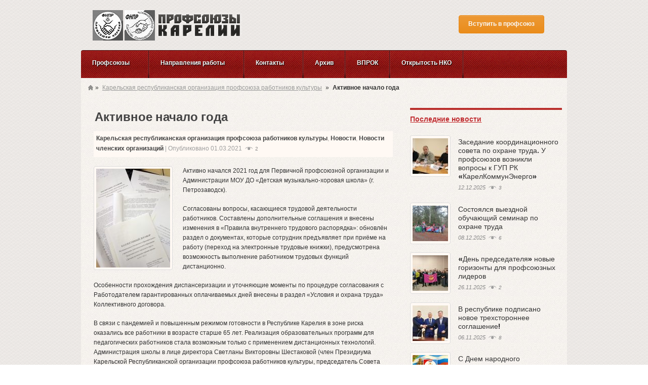

--- FILE ---
content_type: text/html; charset=UTF-8
request_url: https://prof.karelia.ru/news/aktivnoe-nachalo-goda/
body_size: 69890
content:
<html lang="ru-RU">
	<head>
		<meta name="yandex-verification" content="14c3251cd63584ff" />
		<meta http-equiv="X-UA-Compatible" content="IE=8" />
		<link rel="icon" href="/favicon.ico" type="image/x-icon">
		 <link rel=”shortcut icon” href=”http://prof.karelia.ru/favicon.png” />
		<meta name="description" content="Описание сайта" />
		<meta name="keywords" content="Ключевые слова" />
		
		
		
		
		        <meta property="og:title" content="Активное начало года" />
        <meta property="og:description" content="Активно начался 2021 год для Первичной профсоюзной организации и Администрации МОУ ДО «Детская музыкально-хоровая школа» (г. Петрозаводск). Согласованы вопросы, касающиеся трудовой деятельности работников. Составлены дополнительные соглашения и внесены изменения в «Правила внутреннего трудового распорядка»: обновлён раздел о документах, которые сотрудник предъявляет при приёме на работу (переход на электронные трудовые книжки), предусмотрена возможность выполнение работником трудовых [&hellip;] ПРОФСОЮЗЫ КАРЕЛИИ — Старейшее общественное движение Карелии. Профсоюзный мониторинг, защита прав человека труда" />
        <meta property="og:image" content="https://prof.karelia.ru/wp-content/uploads/2021/03/IMG_20210226_150430.jpg" />
		<meta property="og:image" content="http://prof.karelia.ru/wp-content/uploads/2023/05/main-2023prof.jpg" />
		<meta property="og:image:width" content="1032"/>
		<meta property="og:image:height" content="468"/> 
		<meta property="og:image" content="http://prof.karelia.ru/wp-content/uploads/2023/05/mBWV2GDI5Bc.jpg" />
        <meta property="og:type" content="post" />
        <meta property="og:url" content="https://prof.karelia.ru/news/aktivnoe-nachalo-goda/" />
    		
		
		
		<meta charset="UTF-8" />
<meta name="viewport" content="width=device-width, initial-scale=1.0">
<title>Активное начало года | Союз организаций профсоюзов Республики Карелия</title>
<link rel="profile" href="http://gmpg.org/xfn/11" />
<link rel="stylesheet" type="text/css" media="all" href="https://prof.karelia.ru/wp-content/themes/adaptive/style.css" />
<link rel="pingback" href="https://prof.karelia.ru/xmlrpc.php" />
<!--[if lt IE 9]>
<script src="https://prof.karelia.ru/wp-content/themes/adaptive/framework/frontend/assets/js/html5.js" type="text/javascript"></script><![endif]-->
<meta name='robots' content='max-image-preview:large' />
	<style>img:is([sizes="auto" i], [sizes^="auto," i]) { contain-intrinsic-size: 3000px 1500px }</style>
	<link rel="alternate" type="application/rss+xml" title="Союз организаций профсоюзов Республики Карелия &raquo; Лента" href="https://prof.karelia.ru/feed/" />
<link rel="alternate" type="application/rss+xml" title="Союз организаций профсоюзов Республики Карелия &raquo; Лента комментариев" href="https://prof.karelia.ru/comments/feed/" />
<script type="text/javascript">
/* <![CDATA[ */
window._wpemojiSettings = {"baseUrl":"https:\/\/s.w.org\/images\/core\/emoji\/15.0.3\/72x72\/","ext":".png","svgUrl":"https:\/\/s.w.org\/images\/core\/emoji\/15.0.3\/svg\/","svgExt":".svg","source":{"concatemoji":"https:\/\/prof.karelia.ru\/wp-includes\/js\/wp-emoji-release.min.js?ver=6.7.4"}};
/*! This file is auto-generated */
!function(i,n){var o,s,e;function c(e){try{var t={supportTests:e,timestamp:(new Date).valueOf()};sessionStorage.setItem(o,JSON.stringify(t))}catch(e){}}function p(e,t,n){e.clearRect(0,0,e.canvas.width,e.canvas.height),e.fillText(t,0,0);var t=new Uint32Array(e.getImageData(0,0,e.canvas.width,e.canvas.height).data),r=(e.clearRect(0,0,e.canvas.width,e.canvas.height),e.fillText(n,0,0),new Uint32Array(e.getImageData(0,0,e.canvas.width,e.canvas.height).data));return t.every(function(e,t){return e===r[t]})}function u(e,t,n){switch(t){case"flag":return n(e,"\ud83c\udff3\ufe0f\u200d\u26a7\ufe0f","\ud83c\udff3\ufe0f\u200b\u26a7\ufe0f")?!1:!n(e,"\ud83c\uddfa\ud83c\uddf3","\ud83c\uddfa\u200b\ud83c\uddf3")&&!n(e,"\ud83c\udff4\udb40\udc67\udb40\udc62\udb40\udc65\udb40\udc6e\udb40\udc67\udb40\udc7f","\ud83c\udff4\u200b\udb40\udc67\u200b\udb40\udc62\u200b\udb40\udc65\u200b\udb40\udc6e\u200b\udb40\udc67\u200b\udb40\udc7f");case"emoji":return!n(e,"\ud83d\udc26\u200d\u2b1b","\ud83d\udc26\u200b\u2b1b")}return!1}function f(e,t,n){var r="undefined"!=typeof WorkerGlobalScope&&self instanceof WorkerGlobalScope?new OffscreenCanvas(300,150):i.createElement("canvas"),a=r.getContext("2d",{willReadFrequently:!0}),o=(a.textBaseline="top",a.font="600 32px Arial",{});return e.forEach(function(e){o[e]=t(a,e,n)}),o}function t(e){var t=i.createElement("script");t.src=e,t.defer=!0,i.head.appendChild(t)}"undefined"!=typeof Promise&&(o="wpEmojiSettingsSupports",s=["flag","emoji"],n.supports={everything:!0,everythingExceptFlag:!0},e=new Promise(function(e){i.addEventListener("DOMContentLoaded",e,{once:!0})}),new Promise(function(t){var n=function(){try{var e=JSON.parse(sessionStorage.getItem(o));if("object"==typeof e&&"number"==typeof e.timestamp&&(new Date).valueOf()<e.timestamp+604800&&"object"==typeof e.supportTests)return e.supportTests}catch(e){}return null}();if(!n){if("undefined"!=typeof Worker&&"undefined"!=typeof OffscreenCanvas&&"undefined"!=typeof URL&&URL.createObjectURL&&"undefined"!=typeof Blob)try{var e="postMessage("+f.toString()+"("+[JSON.stringify(s),u.toString(),p.toString()].join(",")+"));",r=new Blob([e],{type:"text/javascript"}),a=new Worker(URL.createObjectURL(r),{name:"wpTestEmojiSupports"});return void(a.onmessage=function(e){c(n=e.data),a.terminate(),t(n)})}catch(e){}c(n=f(s,u,p))}t(n)}).then(function(e){for(var t in e)n.supports[t]=e[t],n.supports.everything=n.supports.everything&&n.supports[t],"flag"!==t&&(n.supports.everythingExceptFlag=n.supports.everythingExceptFlag&&n.supports[t]);n.supports.everythingExceptFlag=n.supports.everythingExceptFlag&&!n.supports.flag,n.DOMReady=!1,n.readyCallback=function(){n.DOMReady=!0}}).then(function(){return e}).then(function(){var e;n.supports.everything||(n.readyCallback(),(e=n.source||{}).concatemoji?t(e.concatemoji):e.wpemoji&&e.twemoji&&(t(e.twemoji),t(e.wpemoji)))}))}((window,document),window._wpemojiSettings);
/* ]]> */
</script>
<style id='wp-emoji-styles-inline-css' type='text/css'>

	img.wp-smiley, img.emoji {
		display: inline !important;
		border: none !important;
		box-shadow: none !important;
		height: 1em !important;
		width: 1em !important;
		margin: 0 0.07em !important;
		vertical-align: -0.1em !important;
		background: none !important;
		padding: 0 !important;
	}
</style>
<link rel='stylesheet' id='wp-block-library-css' href='https://prof.karelia.ru/wp-includes/css/dist/block-library/style.min.css?ver=6.7.4' type='text/css' media='all' />
<style id='classic-theme-styles-inline-css' type='text/css'>
/*! This file is auto-generated */
.wp-block-button__link{color:#fff;background-color:#32373c;border-radius:9999px;box-shadow:none;text-decoration:none;padding:calc(.667em + 2px) calc(1.333em + 2px);font-size:1.125em}.wp-block-file__button{background:#32373c;color:#fff;text-decoration:none}
</style>
<style id='global-styles-inline-css' type='text/css'>
:root{--wp--preset--aspect-ratio--square: 1;--wp--preset--aspect-ratio--4-3: 4/3;--wp--preset--aspect-ratio--3-4: 3/4;--wp--preset--aspect-ratio--3-2: 3/2;--wp--preset--aspect-ratio--2-3: 2/3;--wp--preset--aspect-ratio--16-9: 16/9;--wp--preset--aspect-ratio--9-16: 9/16;--wp--preset--color--black: #000000;--wp--preset--color--cyan-bluish-gray: #abb8c3;--wp--preset--color--white: #ffffff;--wp--preset--color--pale-pink: #f78da7;--wp--preset--color--vivid-red: #cf2e2e;--wp--preset--color--luminous-vivid-orange: #ff6900;--wp--preset--color--luminous-vivid-amber: #fcb900;--wp--preset--color--light-green-cyan: #7bdcb5;--wp--preset--color--vivid-green-cyan: #00d084;--wp--preset--color--pale-cyan-blue: #8ed1fc;--wp--preset--color--vivid-cyan-blue: #0693e3;--wp--preset--color--vivid-purple: #9b51e0;--wp--preset--gradient--vivid-cyan-blue-to-vivid-purple: linear-gradient(135deg,rgba(6,147,227,1) 0%,rgb(155,81,224) 100%);--wp--preset--gradient--light-green-cyan-to-vivid-green-cyan: linear-gradient(135deg,rgb(122,220,180) 0%,rgb(0,208,130) 100%);--wp--preset--gradient--luminous-vivid-amber-to-luminous-vivid-orange: linear-gradient(135deg,rgba(252,185,0,1) 0%,rgba(255,105,0,1) 100%);--wp--preset--gradient--luminous-vivid-orange-to-vivid-red: linear-gradient(135deg,rgba(255,105,0,1) 0%,rgb(207,46,46) 100%);--wp--preset--gradient--very-light-gray-to-cyan-bluish-gray: linear-gradient(135deg,rgb(238,238,238) 0%,rgb(169,184,195) 100%);--wp--preset--gradient--cool-to-warm-spectrum: linear-gradient(135deg,rgb(74,234,220) 0%,rgb(151,120,209) 20%,rgb(207,42,186) 40%,rgb(238,44,130) 60%,rgb(251,105,98) 80%,rgb(254,248,76) 100%);--wp--preset--gradient--blush-light-purple: linear-gradient(135deg,rgb(255,206,236) 0%,rgb(152,150,240) 100%);--wp--preset--gradient--blush-bordeaux: linear-gradient(135deg,rgb(254,205,165) 0%,rgb(254,45,45) 50%,rgb(107,0,62) 100%);--wp--preset--gradient--luminous-dusk: linear-gradient(135deg,rgb(255,203,112) 0%,rgb(199,81,192) 50%,rgb(65,88,208) 100%);--wp--preset--gradient--pale-ocean: linear-gradient(135deg,rgb(255,245,203) 0%,rgb(182,227,212) 50%,rgb(51,167,181) 100%);--wp--preset--gradient--electric-grass: linear-gradient(135deg,rgb(202,248,128) 0%,rgb(113,206,126) 100%);--wp--preset--gradient--midnight: linear-gradient(135deg,rgb(2,3,129) 0%,rgb(40,116,252) 100%);--wp--preset--font-size--small: 13px;--wp--preset--font-size--medium: 20px;--wp--preset--font-size--large: 36px;--wp--preset--font-size--x-large: 42px;--wp--preset--spacing--20: 0.44rem;--wp--preset--spacing--30: 0.67rem;--wp--preset--spacing--40: 1rem;--wp--preset--spacing--50: 1.5rem;--wp--preset--spacing--60: 2.25rem;--wp--preset--spacing--70: 3.38rem;--wp--preset--spacing--80: 5.06rem;--wp--preset--shadow--natural: 6px 6px 9px rgba(0, 0, 0, 0.2);--wp--preset--shadow--deep: 12px 12px 50px rgba(0, 0, 0, 0.4);--wp--preset--shadow--sharp: 6px 6px 0px rgba(0, 0, 0, 0.2);--wp--preset--shadow--outlined: 6px 6px 0px -3px rgba(255, 255, 255, 1), 6px 6px rgba(0, 0, 0, 1);--wp--preset--shadow--crisp: 6px 6px 0px rgba(0, 0, 0, 1);}:where(.is-layout-flex){gap: 0.5em;}:where(.is-layout-grid){gap: 0.5em;}body .is-layout-flex{display: flex;}.is-layout-flex{flex-wrap: wrap;align-items: center;}.is-layout-flex > :is(*, div){margin: 0;}body .is-layout-grid{display: grid;}.is-layout-grid > :is(*, div){margin: 0;}:where(.wp-block-columns.is-layout-flex){gap: 2em;}:where(.wp-block-columns.is-layout-grid){gap: 2em;}:where(.wp-block-post-template.is-layout-flex){gap: 1.25em;}:where(.wp-block-post-template.is-layout-grid){gap: 1.25em;}.has-black-color{color: var(--wp--preset--color--black) !important;}.has-cyan-bluish-gray-color{color: var(--wp--preset--color--cyan-bluish-gray) !important;}.has-white-color{color: var(--wp--preset--color--white) !important;}.has-pale-pink-color{color: var(--wp--preset--color--pale-pink) !important;}.has-vivid-red-color{color: var(--wp--preset--color--vivid-red) !important;}.has-luminous-vivid-orange-color{color: var(--wp--preset--color--luminous-vivid-orange) !important;}.has-luminous-vivid-amber-color{color: var(--wp--preset--color--luminous-vivid-amber) !important;}.has-light-green-cyan-color{color: var(--wp--preset--color--light-green-cyan) !important;}.has-vivid-green-cyan-color{color: var(--wp--preset--color--vivid-green-cyan) !important;}.has-pale-cyan-blue-color{color: var(--wp--preset--color--pale-cyan-blue) !important;}.has-vivid-cyan-blue-color{color: var(--wp--preset--color--vivid-cyan-blue) !important;}.has-vivid-purple-color{color: var(--wp--preset--color--vivid-purple) !important;}.has-black-background-color{background-color: var(--wp--preset--color--black) !important;}.has-cyan-bluish-gray-background-color{background-color: var(--wp--preset--color--cyan-bluish-gray) !important;}.has-white-background-color{background-color: var(--wp--preset--color--white) !important;}.has-pale-pink-background-color{background-color: var(--wp--preset--color--pale-pink) !important;}.has-vivid-red-background-color{background-color: var(--wp--preset--color--vivid-red) !important;}.has-luminous-vivid-orange-background-color{background-color: var(--wp--preset--color--luminous-vivid-orange) !important;}.has-luminous-vivid-amber-background-color{background-color: var(--wp--preset--color--luminous-vivid-amber) !important;}.has-light-green-cyan-background-color{background-color: var(--wp--preset--color--light-green-cyan) !important;}.has-vivid-green-cyan-background-color{background-color: var(--wp--preset--color--vivid-green-cyan) !important;}.has-pale-cyan-blue-background-color{background-color: var(--wp--preset--color--pale-cyan-blue) !important;}.has-vivid-cyan-blue-background-color{background-color: var(--wp--preset--color--vivid-cyan-blue) !important;}.has-vivid-purple-background-color{background-color: var(--wp--preset--color--vivid-purple) !important;}.has-black-border-color{border-color: var(--wp--preset--color--black) !important;}.has-cyan-bluish-gray-border-color{border-color: var(--wp--preset--color--cyan-bluish-gray) !important;}.has-white-border-color{border-color: var(--wp--preset--color--white) !important;}.has-pale-pink-border-color{border-color: var(--wp--preset--color--pale-pink) !important;}.has-vivid-red-border-color{border-color: var(--wp--preset--color--vivid-red) !important;}.has-luminous-vivid-orange-border-color{border-color: var(--wp--preset--color--luminous-vivid-orange) !important;}.has-luminous-vivid-amber-border-color{border-color: var(--wp--preset--color--luminous-vivid-amber) !important;}.has-light-green-cyan-border-color{border-color: var(--wp--preset--color--light-green-cyan) !important;}.has-vivid-green-cyan-border-color{border-color: var(--wp--preset--color--vivid-green-cyan) !important;}.has-pale-cyan-blue-border-color{border-color: var(--wp--preset--color--pale-cyan-blue) !important;}.has-vivid-cyan-blue-border-color{border-color: var(--wp--preset--color--vivid-cyan-blue) !important;}.has-vivid-purple-border-color{border-color: var(--wp--preset--color--vivid-purple) !important;}.has-vivid-cyan-blue-to-vivid-purple-gradient-background{background: var(--wp--preset--gradient--vivid-cyan-blue-to-vivid-purple) !important;}.has-light-green-cyan-to-vivid-green-cyan-gradient-background{background: var(--wp--preset--gradient--light-green-cyan-to-vivid-green-cyan) !important;}.has-luminous-vivid-amber-to-luminous-vivid-orange-gradient-background{background: var(--wp--preset--gradient--luminous-vivid-amber-to-luminous-vivid-orange) !important;}.has-luminous-vivid-orange-to-vivid-red-gradient-background{background: var(--wp--preset--gradient--luminous-vivid-orange-to-vivid-red) !important;}.has-very-light-gray-to-cyan-bluish-gray-gradient-background{background: var(--wp--preset--gradient--very-light-gray-to-cyan-bluish-gray) !important;}.has-cool-to-warm-spectrum-gradient-background{background: var(--wp--preset--gradient--cool-to-warm-spectrum) !important;}.has-blush-light-purple-gradient-background{background: var(--wp--preset--gradient--blush-light-purple) !important;}.has-blush-bordeaux-gradient-background{background: var(--wp--preset--gradient--blush-bordeaux) !important;}.has-luminous-dusk-gradient-background{background: var(--wp--preset--gradient--luminous-dusk) !important;}.has-pale-ocean-gradient-background{background: var(--wp--preset--gradient--pale-ocean) !important;}.has-electric-grass-gradient-background{background: var(--wp--preset--gradient--electric-grass) !important;}.has-midnight-gradient-background{background: var(--wp--preset--gradient--midnight) !important;}.has-small-font-size{font-size: var(--wp--preset--font-size--small) !important;}.has-medium-font-size{font-size: var(--wp--preset--font-size--medium) !important;}.has-large-font-size{font-size: var(--wp--preset--font-size--large) !important;}.has-x-large-font-size{font-size: var(--wp--preset--font-size--x-large) !important;}
:where(.wp-block-post-template.is-layout-flex){gap: 1.25em;}:where(.wp-block-post-template.is-layout-grid){gap: 1.25em;}
:where(.wp-block-columns.is-layout-flex){gap: 2em;}:where(.wp-block-columns.is-layout-grid){gap: 2em;}
:root :where(.wp-block-pullquote){font-size: 1.5em;line-height: 1.6;}
</style>
<link rel='stylesheet' id='hello_tabs_css-css' href='https://prof.karelia.ru/wp-content/plugins/hello-tabs-widget-plugin/css/helloTabs.css?ver=6.7.4' type='text/css' media='all' />
<link rel='stylesheet' id='new-royalslider-core-css-css' href='https://prof.karelia.ru/wp-content/plugins/new-royalslider/lib/royalslider/royalslider.css?ver=3.4.1' type='text/css' media='all' />
<link rel='stylesheet' id='rsUni-css-css' href='https://prof.karelia.ru/wp-content/plugins/new-royalslider/lib/royalslider/skins/universal/rs-universal.css?ver=3.4.1' type='text/css' media='all' />
<link rel='stylesheet' id='gallery_with_thumbs_text-css-css' href='https://prof.karelia.ru/wp-content/plugins/new-royalslider/lib/royalslider/templates-css/rs-gallery-with-text-thumbs.css?ver=3.4.1' type='text/css' media='all' />
<link rel='stylesheet' id='content_slider-css-css' href='https://prof.karelia.ru/wp-content/plugins/new-royalslider/lib/royalslider/templates-css/rs-content-slider-template.css?ver=3.4.1' type='text/css' media='all' />
<link rel='stylesheet' id='prettyPhoto-css' href='https://prof.karelia.ru/wp-content/themes/adaptive/framework/frontend/assets/plugins/prettyphoto/css/prettyPhoto.css?ver=6.7.4' type='text/css' media='all' />
<link rel='stylesheet' id='themeblvd_plugins-css' href='https://prof.karelia.ru/wp-content/themes/adaptive/framework/frontend/assets/css/plugins.css?ver=6.7.4' type='text/css' media='all' />
<link rel='stylesheet' id='themeblvd-css' href='https://prof.karelia.ru/wp-content/themes/adaptive/framework/frontend/assets/css/themeblvd.css?ver=6.7.4' type='text/css' media='all' />
<link rel='stylesheet' id='themeblvd_theme-css' href='https://prof.karelia.ru/wp-content/themes/adaptive/assets/css/theme.min.css?ver=1.1' type='text/css' media='all' />
<link rel='stylesheet' id='themeblvd_responsive-css' href='https://prof.karelia.ru/wp-content/themes/adaptive/assets/css/responsive.min.css?ver=1.1' type='text/css' media='all' />
<link rel='stylesheet' id='themeblvd_colors-css' href='https://prof.karelia.ru/wp-content/themes/adaptive/assets/css/colors.min.css?ver=1.1' type='text/css' media='all' />
<!--[if lt IE 9]>
<link rel='stylesheet' id='themeblvd_ie-css' href='https://prof.karelia.ru/wp-content/themes/adaptive/assets/css/ie.css?ver=1.1' type='text/css' media='all' />
<![endif]-->
<script type="text/javascript" src="https://prof.karelia.ru/wp-content/plugins/jquery-updater/js/jquery-3.7.1.min.js?ver=3.7.1" id="jquery-core-js"></script>
<script type="text/javascript" src="https://prof.karelia.ru/wp-content/plugins/jquery-updater/js/jquery-migrate-3.5.2.min.js?ver=3.5.2" id="jquery-migrate-js"></script>
<script type="text/javascript" src="https://prof.karelia.ru/wp-content/themes/adaptive/framework/frontend/assets/js/prettyphoto.js?ver=3.1.3" id="prettyPhoto-js"></script>
<script type="text/javascript" src="https://prof.karelia.ru/wp-content/themes/adaptive/framework/frontend/assets/js/superfish.js?ver=1.4.8" id="superfish-js"></script>
<script type="text/javascript" src="https://prof.karelia.ru/wp-content/themes/adaptive/framework/frontend/assets/js/flexslider-2.js?ver=2.0" id="flexslider-js"></script>
<script type="text/javascript" src="https://prof.karelia.ru/wp-content/themes/adaptive/framework/frontend/assets/js/roundabout.js?ver=1.1" id="roundabout-js"></script>
<script type="text/javascript" src="https://prof.karelia.ru/wp-content/themes/adaptive/framework/frontend/assets/js/themeblvd.js?ver=1.0" id="themeblvd-js"></script>
<script type="text/javascript" src="https://prof.karelia.ru/wp-content/themes/adaptive/framework/frontend/assets/js/ios-orientationchange-fix.js?ver=6.7.4" id="ios-orientationchange-fix-js"></script>
<script type="text/javascript" src="https://prof.karelia.ru/wp-content/plugins/hello-tabs-widget-plugin/js/hello.tabs.1.0.js?ver=6.7.4" id="hello_tabs_js-js"></script>
<link rel="https://api.w.org/" href="https://prof.karelia.ru/wp-json/" /><link rel="alternate" title="JSON" type="application/json" href="https://prof.karelia.ru/wp-json/wp/v2/posts/21209" /><link rel="canonical" href="https://prof.karelia.ru/news/aktivnoe-nachalo-goda/" />
<link rel='shortlink' href='https://prof.karelia.ru/?p=21209' />
<link rel="alternate" title="oEmbed (JSON)" type="application/json+oembed" href="https://prof.karelia.ru/wp-json/oembed/1.0/embed?url=https%3A%2F%2Fprof.karelia.ru%2Fnews%2Faktivnoe-nachalo-goda%2F" />
<link rel="alternate" title="oEmbed (XML)" type="text/xml+oembed" href="https://prof.karelia.ru/wp-json/oembed/1.0/embed?url=https%3A%2F%2Fprof.karelia.ru%2Fnews%2Faktivnoe-nachalo-goda%2F&#038;format=xml" />
<script type="text/javascript">
(function(url){
	if(/(?:Chrome\/26\.0\.1410\.63 Safari\/537\.31|WordfenceTestMonBot)/.test(navigator.userAgent)){ return; }
	var addEvent = function(evt, handler) {
		if (window.addEventListener) {
			document.addEventListener(evt, handler, false);
		} else if (window.attachEvent) {
			document.attachEvent('on' + evt, handler);
		}
	};
	var removeEvent = function(evt, handler) {
		if (window.removeEventListener) {
			document.removeEventListener(evt, handler, false);
		} else if (window.detachEvent) {
			document.detachEvent('on' + evt, handler);
		}
	};
	var evts = 'contextmenu dblclick drag dragend dragenter dragleave dragover dragstart drop keydown keypress keyup mousedown mousemove mouseout mouseover mouseup mousewheel scroll'.split(' ');
	var logHuman = function() {
		if (window.wfLogHumanRan) { return; }
		window.wfLogHumanRan = true;
		var wfscr = document.createElement('script');
		wfscr.type = 'text/javascript';
		wfscr.async = true;
		wfscr.src = url + '&r=' + Math.random();
		(document.getElementsByTagName('head')[0]||document.getElementsByTagName('body')[0]).appendChild(wfscr);
		for (var i = 0; i < evts.length; i++) {
			removeEvent(evts[i], logHuman);
		}
	};
	for (var i = 0; i < evts.length; i++) {
		addEvent(evts[i], logHuman);
	}
})('//prof.karelia.ru/?wordfence_lh=1&hid=9A16FE7E8BF2B4C999FE49EF84C6A3E0');
</script><link href="https://fonts.googleapis.com/css?family=Droid+Sans:700" rel="stylesheet" type="text/css">
<link href="https://fonts.googleapis.com/css?family=Amethysta" rel="stylesheet" type="text/css">
<style>
body {background-color: transparent;background-image: none;}.themeblvd-contact-bar li a { background-image:url(https://prof.karelia.ru/wp-content/themes/adaptive/framework/frontend/assets/images/parts/social-media-light.png);}a {color: #BE2C30;}a:hover,article .entry-title a:hover,.widget ul li a:hover,#breadcrumbs a:hover,.tags a:hover,.entry-meta a:hover {color: #ff0000;}#featured a {color: #BE2C30;}#featured a:hover,#featured article .entry-title a:hover,#featured .widget ul li a:hover,#featured .widget ul li a:hover,#featured .tags a:hover,#featured .entry-meta a:hover {color: #ff0000;}#bottom a,#footer_sub_content a {color: #BE2C30;}#bottom a:hover,#bottom .widget ul li a:hover,#footer_sub_content a:hover {color: #ff0000;}body {font-family: Arial, "Helvetica Neue", Helvetica, sans-serif;font-size: 12px;}h1, h2, h3, h4, h5, h6, .slide-title {font-family: Droid Sans, Arial, sans-serif;}#branding .header_logo .tb-text-logo,#content .media-full .slide-title,#featured_below .media-full .slide-title,.element-slogan .slogan .slogan-text,.element-tweet {font-family: Amethysta, Arial, sans-serif;}#menu-sajdbar-vprok a {font-weight:bold; font-size:20px}
.widget-inner a {
    text-decoration: underline;
    font-size: 14px;
}

.galleryTextThumbs .rsThumbs .rsThumb {
    border-bottom: 1px solid #333;
    border-left: 4px solid #F5961C;
}

.rsUni .rsThumb.rsNavSelected .thumbIco {border: 0px; border-color: #92160D;}

.rsUni .rsThumb.rsNavSelected {
    background: none repeat scroll 0% 0% #92160D;border-color: #92160D;}

.galleryTextThumbs .rsThumbs h5 {margin-top: -8px; color:#EEE;text-shadow: 1px 1px #000;}

.galleryTextThumbs .rsThumbs span { font-size: 12px;  opacity: 0.9;color:#fff;}

.rsUni .rsThumbs {background: none repeat scroll 0% 0% #444 !important;  color: #FFF;}

.hoverlogo:hover { box-shadow: 2px 2px 7px 3px #fff;}

.fnpr { float: left;
    padding-top: 10px; padding-left:3px;}

.textwidget { color: #000;}
</style>
<style type="text/css" id="custom-background-css">
body.custom-background { background-image: url("https://prof.karelia.ru/wp-content/uploads/2013/09/header-tail.gif"); background-position: left top; background-size: auto; background-repeat: repeat; background-attachment: scroll; }
</style>
			<script>
			// по окончанию загрузки страницы
			jQuery(document).ready(function()
			{
				jQuery( "h3" ).remove( ":contains('Это табы')" );
				jQuery('#tabsWrapper').parent().removeClass('widget-inner').addClass('new');


			});
		</script>
	</head>

	<body class="post-template-default single single-post postid-21209 single-format-standard custom-background hide-featured-area hide-featured-area-above sidebar-layout-sidebar_right style_red content_light layout_boxed body_text_light ">
				<div id="wrapper">
			<div id="container">

				
				<!-- HEADER (start) -->

				<div id="top">
					<header id="branding" role="banner">
						<div class="content">
							<div class="header-above"></div><!-- .header-above (end) -->		<div id="header_content">
			<div class="container">
				<div class="inner">
					<div class="fnpr">
						<span ><a href="/"><img src="/wp-content/uploads/2014/05/fnpr.jpg" class="hoverlogo" onmouseover="this.src='/wp-content/uploads/2014/05/fnpr_col.jpg';" onmouseout="this.src='/wp-content/uploads/2014/05/fnpr.jpg';"></a></span>
						<span ><a href="http://fnpr.ru/"><img src="/wp-content/uploads/2014/05/fnproo.jpg" class="hoverlogo"  onmouseover="this.src='/wp-content/uploads/2014/05/fnproo_col.jpg';" onmouseout="this.src='/wp-content/uploads/2014/05/fnproo.jpg';"></a></span>
					</div>
							<div class="header_logo header_logo_image">
			<img src="http://prof.karelia.ru/wp-content/uploads/2011/09/logo_small.png" alt="Союз организаций профсоюзов Республики Карелия" /></a>		</div><!-- .tbc_header_logo (end) -->
				<div class="header-addon header-addon-with-text">
			<div class="social-media">
				<div class="themeblvd-contact-bar">
										<div class="entry-content"><a href="/join/" title="Вступить в профсоюз" class="tb-button tb-button-middle orange" target="_self"><span><strong>Вступить в профсоюз</strong></span></a></div>
				</div>
			</div><!-- .social-media (end) -->
									<div class="header-text">
							</div><!-- .header-text (end) -->
					</div><!-- .header-addon (end) -->
							
					<div class="clear"></div>
					
				</div><!-- .inner (end) -->
			</div><!-- .container (end) -->
		</div><!-- #header_content (end) -->
		<form class="responsive-nav" action="" method="post"><select class="tb-jump-menu"><option value="">Навигация</option><option value="https://prof.karelia.ru/profsoyuzy-2/">Профсоюзы</option><option value="https://prof.karelia.ru/vybornye-organy/">Выборные органы</option><option value="https://prof.karelia.ru/predsedatel/">Председатель</option><option value="https://prof.karelia.ru/11518-2/">Конференция</option><option value="https://prof.karelia.ru/krk/">КРК</option><option value="https://prof.karelia.ru/sovet/">Совет</option><option value="https://prof.karelia.ru/prezidium/">Президиум</option><option value="https://prof.karelia.ru/koordinacionnye-sovety/">Координационные советы</option><option value="https://prof.karelia.ru/chlenskie-organizacii/">Членские организации</option><option value="https://prof.karelia.ru/molodezhnyj-sovet/">Молодежный совет</option><option value="https://prof.karelia.ru/category/profsoius/veterany/">Совет ветеранов</option><option value="https://prof.karelia.ru/napravleniya-raboty/">Направления работы</option><option value="https://prof.karelia.ru/category/napravleniya-raboty/socialno-ekonomicheskoe/">Социально‑экономическое</option><option value="https://prof.karelia.ru/category/napravleniya-raboty/socialno-ekonomicheskoe/respublikanskaya-trexstoronnyaya-komissiya/">Республиканская трехсторонняя комиссия</option><option value="https://prof.karelia.ru/category/napravleniya-raboty/socialno-ekonomicheskoe/trexstoronnie-soglasheniya-v-municipalnyx-obrazovaniyax/">Трехсторонние соглашения в муниципальных образованиях</option><option value="https://prof.karelia.ru/category/napravleniya-raboty/socialno-ekonomicheskoe/analitika/">Аналитика</option><option value="https://prof.karelia.ru/category/napravleniya-raboty/vzaimodejstvie-s-organami-vlasti/">Взаимодействие<br>с органами власти</option><option value="https://prof.karelia.ru/category/napravleniya-raboty/vzaimodejstvie-s-organami-vlasti/soglasheniya/">Соглашения</option><option value="https://prof.karelia.ru/category/napravleniya-raboty/vzaimodejstvie-s-organami-vlasti/sovmestnye-proekty/">Совместные проекты</option><option value="https://prof.karelia.ru/category/napravleniya-raboty/pravo/">Правовая работа</option><option value="https://prof.karelia.ru/category/napravleniya-raboty/pravo/pravovaya-pomoshh/">Правовая помощь</option><option value="https://prof.karelia.ru/category/napravleniya-raboty/pravo/oxrana-truda/">Охрана труда</option><option value="https://prof.karelia.ru/category/napravleniya-raboty/pravo/zakonotvorchestvo/">Законотворчество</option><option value="https://prof.karelia.ru/anticor/">Противодействие коррупции</option><option value="https://prof.karelia.ru/category/organizacionnaya-rabota/">Организационная работа</option><option value="https://prof.karelia.ru/category/napravleniya-raboty/koordinatia/">Координационные советы</option><option value="https://prof.karelia.ru/category/napravleniya-raboty/profsoyuznye-akcii/">Профсоюзные акции</option><option value="https://prof.karelia.ru/category/napravleniya-raboty/obuchenie/">Обучение</option><option value="https://prof.karelia.ru/category/rabota-s-molodezhyu/">Работа с молодежью</option><option value="https://prof.karelia.ru/category/informacionnaya-rabota/">Информационная работа</option><option value="#">Контакты</option><option value="https://prof.karelia.ru/contacts/adres-i-telefony-obedineniya/">Адрес и телефоны Союза</option><option value="https://prof.karelia.ru/?page_id=5679">Приемная</option><option value="https://prof.karelia.ru/contacts/adres-i-telefony-obedineniya/predsedatel/">Председатель</option><option value="https://prof.karelia.ru/contacts/adres-i-telefony-obedineniya/zampredsedatelya/">Зампредседателя</option><option value="https://prof.karelia.ru/?page_id=5685">Орготдел</option><option value="https://prof.karelia.ru/contacts/adres-i-telefony-obedineniya/yuridicheskij-otdel/">Юридический отдел</option><option value="https://prof.karelia.ru/category/dokumenty/">Документы</option><option value="https://prof.karelia.ru/category/napravleniya-raboty/profsoyuznye-akcii/">Профсоюзные акции</option><option value="https://prof.karelia.ru/category/c64-novosti-fnpr/">Новости ФНПР</option><option value="https://prof.karelia.ru/category/napravleniya-raboty/socialno-ekonomicheskoe/analitika/">Аналитика</option><option value="https://prof.karelia.ru/category/profsoius/kniga-pocheta/">Книга Почета</option><option value="https://prof.karelia.ru/category/profsoius/molodezhnyj-sovet/">Молодежный совет</option><option value="https://prof.karelia.ru/contacts/reskomy/">Рескомы</option><option value="https://prof.karelia.ru/contacts/adresa-i-telefony-koordinatorov-v-rajonax/">Адреса и телефоны координаторов в районах</option><option value="https://prof.karelia.ru/contacts/persony/">Персоны</option><option value="https://prof.karelia.ru/category/arhive/">Архив</option><option value="https://prof.karelia.ru/vprok/">ВПРОК</option><option value="https://prof.karelia.ru/otkrytost-nko/">Открытость НКО</option></select></form>		<div class="menu_style menu_style_block">
			<nav id="access" role="navigation">
				<div class="container ">
					<div class="content">
						<ul id="primary-menu" class="sf-menu"><li id="menu-item-5674" class="menu-item menu-item-type-post_type menu-item-object-page menu-item-has-children menu-item-5674"><a href="https://prof.karelia.ru/profsoyuzy-2/">Профсоюзы</a>
<ul class="sub-menu">
	<li id="menu-item-11497" class="menu-item menu-item-type-post_type menu-item-object-page menu-item-has-children menu-item-11497"><a href="https://prof.karelia.ru/vybornye-organy/">Выборные органы</a>
	<ul class="sub-menu">
		<li id="menu-item-5763" class="menu-item menu-item-type-post_type menu-item-object-page menu-item-5763"><a href="https://prof.karelia.ru/predsedatel/">Председатель</a></li>
		<li id="menu-item-11521" class="menu-item menu-item-type-post_type menu-item-object-page menu-item-11521"><a href="https://prof.karelia.ru/11518-2/">Конференция</a></li>
		<li id="menu-item-11525" class="menu-item menu-item-type-post_type menu-item-object-page menu-item-11525"><a href="https://prof.karelia.ru/krk/">КРК</a></li>
		<li id="menu-item-11517" class="menu-item menu-item-type-post_type menu-item-object-page menu-item-11517"><a href="https://prof.karelia.ru/sovet/">Совет</a></li>
		<li id="menu-item-11529" class="menu-item menu-item-type-post_type menu-item-object-page menu-item-11529"><a href="https://prof.karelia.ru/prezidium/">Президиум</a></li>
	</ul>
</li>
	<li id="menu-item-11507" class="menu-item menu-item-type-post_type menu-item-object-page menu-item-11507"><a href="https://prof.karelia.ru/koordinacionnye-sovety/">Координационные советы</a></li>
	<li id="menu-item-10735" class="menu-item menu-item-type-post_type menu-item-object-page menu-item-10735"><a href="https://prof.karelia.ru/chlenskie-organizacii/">Членские организации</a></li>
	<li id="menu-item-11514" class="menu-item menu-item-type-post_type menu-item-object-page menu-item-11514"><a href="https://prof.karelia.ru/molodezhnyj-sovet/">Молодежный совет</a></li>
	<li id="menu-item-5581" class="menu-item menu-item-type-taxonomy menu-item-object-category menu-item-5581"><a href="https://prof.karelia.ru/category/profsoius/veterany/">Совет ветеранов</a></li>
</ul>
</li>
<li id="menu-item-5597" class="menu-item menu-item-type-post_type menu-item-object-page menu-item-has-children menu-item-5597"><a href="https://prof.karelia.ru/napravleniya-raboty/">Направления работы</a>
<ul class="sub-menu">
	<li id="menu-item-5583" class="menu-item menu-item-type-taxonomy menu-item-object-category menu-item-has-children menu-item-5583"><a href="https://prof.karelia.ru/category/napravleniya-raboty/socialno-ekonomicheskoe/">Социально‑экономическое</a>
	<ul class="sub-menu">
		<li id="menu-item-5650" class="menu-item menu-item-type-taxonomy menu-item-object-category menu-item-5650"><a href="https://prof.karelia.ru/category/napravleniya-raboty/socialno-ekonomicheskoe/respublikanskaya-trexstoronnyaya-komissiya/">Республиканская трехсторонняя комиссия</a></li>
		<li id="menu-item-5651" class="menu-item menu-item-type-taxonomy menu-item-object-category menu-item-5651"><a href="https://prof.karelia.ru/category/napravleniya-raboty/socialno-ekonomicheskoe/trexstoronnie-soglasheniya-v-municipalnyx-obrazovaniyax/">Трехсторонние соглашения в муниципальных образованиях</a></li>
		<li id="menu-item-5652" class="menu-item menu-item-type-taxonomy menu-item-object-category menu-item-5652"><a href="https://prof.karelia.ru/category/napravleniya-raboty/socialno-ekonomicheskoe/analitika/">Аналитика</a></li>
	</ul>
</li>
	<li id="menu-item-5584" class="menu-item menu-item-type-taxonomy menu-item-object-category menu-item-has-children menu-item-5584"><a href="https://prof.karelia.ru/category/napravleniya-raboty/vzaimodejstvie-s-organami-vlasti/">Взаимодействие<br>с органами власти</a>
	<ul class="sub-menu">
		<li id="menu-item-5654" class="menu-item menu-item-type-taxonomy menu-item-object-category menu-item-5654"><a href="https://prof.karelia.ru/category/napravleniya-raboty/vzaimodejstvie-s-organami-vlasti/soglasheniya/">Соглашения</a></li>
		<li id="menu-item-5653" class="menu-item menu-item-type-taxonomy menu-item-object-category menu-item-5653"><a href="https://prof.karelia.ru/category/napravleniya-raboty/vzaimodejstvie-s-organami-vlasti/sovmestnye-proekty/">Совместные проекты</a></li>
	</ul>
</li>
	<li id="menu-item-5585" class="menu-item menu-item-type-taxonomy menu-item-object-category menu-item-has-children menu-item-5585"><a href="https://prof.karelia.ru/category/napravleniya-raboty/pravo/">Правовая работа</a>
	<ul class="sub-menu">
		<li id="menu-item-5657" class="menu-item menu-item-type-taxonomy menu-item-object-category menu-item-5657"><a href="https://prof.karelia.ru/category/napravleniya-raboty/pravo/pravovaya-pomoshh/">Правовая помощь</a></li>
		<li id="menu-item-5656" class="menu-item menu-item-type-taxonomy menu-item-object-category menu-item-5656"><a href="https://prof.karelia.ru/category/napravleniya-raboty/pravo/oxrana-truda/">Охрана труда</a></li>
		<li id="menu-item-5655" class="menu-item menu-item-type-taxonomy menu-item-object-category menu-item-5655"><a href="https://prof.karelia.ru/category/napravleniya-raboty/pravo/zakonotvorchestvo/">Законотворчество</a></li>
		<li id="menu-item-19899" class="menu-item menu-item-type-post_type menu-item-object-page menu-item-19899"><a href="https://prof.karelia.ru/anticor/">Противодействие коррупции</a></li>
	</ul>
</li>
	<li id="menu-item-5661" class="menu-item menu-item-type-taxonomy menu-item-object-category menu-item-has-children menu-item-5661"><a href="https://prof.karelia.ru/category/organizacionnaya-rabota/">Организационная работа</a>
	<ul class="sub-menu">
		<li id="menu-item-5658" class="menu-item menu-item-type-taxonomy menu-item-object-category menu-item-5658"><a href="https://prof.karelia.ru/category/napravleniya-raboty/koordinatia/">Координационные советы</a></li>
		<li id="menu-item-5660" class="menu-item menu-item-type-taxonomy menu-item-object-category menu-item-5660"><a href="https://prof.karelia.ru/category/napravleniya-raboty/profsoyuznye-akcii/">Профсоюзные акции</a></li>
		<li id="menu-item-5659" class="menu-item menu-item-type-taxonomy menu-item-object-category menu-item-5659"><a href="https://prof.karelia.ru/category/napravleniya-raboty/obuchenie/">Обучение</a></li>
	</ul>
</li>
	<li id="menu-item-5662" class="menu-item menu-item-type-taxonomy menu-item-object-category menu-item-5662"><a href="https://prof.karelia.ru/category/rabota-s-molodezhyu/">Работа с молодежью</a></li>
	<li id="menu-item-5663" class="menu-item menu-item-type-taxonomy menu-item-object-category menu-item-5663"><a href="https://prof.karelia.ru/category/informacionnaya-rabota/">Информационная работа</a></li>
</ul>
</li>
<li id="menu-item-10742" class="menu-item menu-item-type-custom menu-item-object-custom menu-item-has-children menu-item-10742"><a href="#">Контакты</a>
<ul class="sub-menu">
	<li id="menu-item-5694" class="menu-item menu-item-type-post_type menu-item-object-page menu-item-has-children menu-item-5694"><a href="https://prof.karelia.ru/contacts/adres-i-telefony-obedineniya/">Адрес и телефоны Союза</a>
	<ul class="sub-menu">
		<li id="menu-item-5693" class="menu-item menu-item-type-post_type menu-item-object-page menu-item-5693"><a href="https://prof.karelia.ru/?page_id=5679">Приемная</a></li>
		<li id="menu-item-5692" class="menu-item menu-item-type-post_type menu-item-object-page menu-item-5692"><a href="https://prof.karelia.ru/contacts/adres-i-telefony-obedineniya/predsedatel/">Председатель</a></li>
		<li id="menu-item-5691" class="menu-item menu-item-type-post_type menu-item-object-page menu-item-5691"><a href="https://prof.karelia.ru/contacts/adres-i-telefony-obedineniya/zampredsedatelya/">Зампредседателя</a></li>
		<li id="menu-item-5690" class="menu-item menu-item-type-post_type menu-item-object-page menu-item-5690"><a href="https://prof.karelia.ru/?page_id=5685">Орготдел</a></li>
		<li id="menu-item-5689" class="menu-item menu-item-type-post_type menu-item-object-page menu-item-has-children menu-item-5689"><a href="https://prof.karelia.ru/contacts/adres-i-telefony-obedineniya/yuridicheskij-otdel/">Юридический отдел</a>
		<ul class="sub-menu">
			<li id="menu-item-18873" class="menu-item menu-item-type-taxonomy menu-item-object-category menu-item-has-children menu-item-18873"><a href="https://prof.karelia.ru/category/dokumenty/">Документы</a>
			<ul class="sub-menu">
				<li id="menu-item-18874" class="menu-item menu-item-type-taxonomy menu-item-object-category menu-item-has-children menu-item-18874"><a href="https://prof.karelia.ru/category/napravleniya-raboty/profsoyuznye-akcii/">Профсоюзные акции</a>
				<ul class="sub-menu">
					<li id="menu-item-18877" class="menu-item menu-item-type-taxonomy menu-item-object-category menu-item-18877"><a href="https://prof.karelia.ru/category/c64-novosti-fnpr/">Новости ФНПР</a></li>
					<li id="menu-item-18878" class="menu-item menu-item-type-taxonomy menu-item-object-category menu-item-18878"><a href="https://prof.karelia.ru/category/napravleniya-raboty/socialno-ekonomicheskoe/analitika/">Аналитика</a></li>
					<li id="menu-item-18879" class="menu-item menu-item-type-taxonomy menu-item-object-category menu-item-18879"><a href="https://prof.karelia.ru/category/profsoius/kniga-pocheta/">Книга Почета</a></li>
					<li id="menu-item-18880" class="menu-item menu-item-type-taxonomy menu-item-object-category menu-item-18880"><a href="https://prof.karelia.ru/category/profsoius/molodezhnyj-sovet/">Молодежный совет</a></li>
				</ul>
</li>
			</ul>
</li>
		</ul>
</li>
	</ul>
</li>
	<li id="menu-item-5706" class="menu-item menu-item-type-post_type menu-item-object-page menu-item-5706"><a href="https://prof.karelia.ru/contacts/reskomy/">Рескомы</a></li>
	<li id="menu-item-5704" class="menu-item menu-item-type-post_type menu-item-object-page menu-item-5704"><a href="https://prof.karelia.ru/contacts/adresa-i-telefony-koordinatorov-v-rajonax/">Адреса и телефоны координаторов в районах</a></li>
	<li id="menu-item-5703" class="menu-item menu-item-type-post_type menu-item-object-page menu-item-5703"><a href="https://prof.karelia.ru/contacts/persony/">Персоны</a></li>
</ul>
</li>
<li id="menu-item-5764" class="menu-item menu-item-type-taxonomy menu-item-object-category menu-item-5764"><a href="https://prof.karelia.ru/category/arhive/">Архив</a></li>
<li id="menu-item-10813" class="menu-item menu-item-type-post_type menu-item-object-page menu-item-10813"><a href="https://prof.karelia.ru/vprok/">ВПРОК</a></li>
<li id="menu-item-22135" class="menu-item menu-item-type-post_type menu-item-object-page menu-item-22135"><a href="https://prof.karelia.ru/otkrytost-nko/">Открытость НКО</a></li>
</ul>												<div class="clear"></div>
					</div><!-- .content (end) -->
				</div><!-- .container (end) -->
			</nav><!-- #access (end) -->
		</div><!-- .menu_style_block (end) -->
		
						</div><!-- .content (end) -->
					</header><!-- #branding (end) -->
				</div><!-- #top (end) -->

				<!-- HEADER (end) -->

				
			<div id="internal_wrapper"><div class="internal_wrapper-inner">
		<!-- MAIN (start) -->
		
		<div id="main" class="sidebar_right">
			<div class="main-inner">
				<div class="main-content">
					<div class="grid-protection">
		<div class="main-top"></div><!-- .main-top (end) --><div id="breadcrumbs"><div class="breadcrumbs-inner"><div class="breadcrumbs-content"><a href="https://prof.karelia.ru" class="home-link" title="Главная">Главная</a>&raquo; <a href="https://prof.karelia.ru/category/karelskaya-respublikanskaya-organizaciya-profsoyuza-rabotnikov-kultury/">Карельская республиканская организация профсоюза работников культуры</a> &raquo; <span class="current">Активное начало года</span></div><!-- .breadcrumbs-content (end) --></div><!-- .breadcrumbs-inner (end) --></div><!-- #breadcrumbs (end) -->	
	<div id="sidebar_layout">
		<div class="sidebar_layout-inner">
			<div class="grid-protection">

								
				<!-- CONTENT (start) -->
				
				<div id="content" role="main">
					<div class="inner">
												
							<div class="article-wrap single-post">
	<article id="post-21209" class="post-21209 post type-post status-publish format-standard has-post-thumbnail hentry category-karelskaya-respublikanskaya-organizaciya-profsoyuza-rabotnikov-kultury category-news category-novosti-chlenskix-organizacij">
		<header class="entry-header">
		<h1 class="entry-title">Активное начало года</h1>
		</header><!-- .entry-header -->
					<div class="meta-wrapper">
						<div class="entry-meta">
			<span class="category"><a href="https://prof.karelia.ru/category/karelskaya-respublikanskaya-organizaciya-profsoyuza-rabotnikov-kultury/" rel="category tag">Карельская республиканская организация профсоюза работников культуры</a>, <a href="https://prof.karelia.ru/category/news/" rel="category tag">Новости</a>, <a href="https://prof.karelia.ru/category/news/novosti-chlenskix-organizacij/" rel="category tag">Новости членских организаций</a></span> | 
			<span class="sep">Опубликовано </span><time class="entry-date" datetime="2021-03-01T11:33:44+03:00" pubdate>01.03.2021&nbsp;&nbsp;</time><span class="article-hits">2</span>
			
						<!-- - <span class="comments-link">
							</span>-->
					</div><!-- .entry-meta -->		
			
			</div><!-- .meta-wrapper (end) -->
				<div class="entry-content">
			<div class="featured-image-wrapper attachment-small wp-post-image"><div class="featured-image"><div class="featured-image-inner"><a href="https://prof.karelia.ru/news/aktivnoe-nachalo-goda/" class="post" title="Активное начало года"><img width="146" height="195" src="https://prof.karelia.ru/wp-content/uploads/2021/03/IMG_20210226_150430-146x195.jpg" class=" wp-post-image" alt="" decoding="async" srcset="https://prof.karelia.ru/wp-content/uploads/2021/03/IMG_20210226_150430-146x195.jpg 146w, https://prof.karelia.ru/wp-content/uploads/2021/03/IMG_20210226_150430-267x356.jpg 267w, https://prof.karelia.ru/wp-content/uploads/2021/03/IMG_20210226_150430-768x1024.jpg 768w, https://prof.karelia.ru/wp-content/uploads/2021/03/IMG_20210226_150430-592x789.jpg 592w, https://prof.karelia.ru/wp-content/uploads/2021/03/IMG_20210226_150430-940x1253.jpg 940w, https://prof.karelia.ru/wp-content/uploads/2021/03/IMG_20210226_150430-620x827.jpg 620w" sizes="(max-width: 146px) 100vw, 146px" /><span class="image-overlay"><span class="image-overlay-bg"></span><span class="image-overlay-icon"></span></span></a></div><!-- .featured-image-inner (end) --></div><!-- .featured-image (end) --></div><!-- .featured-image-wrapper (end) -->			</p>
<p>Активно начался 2021 год для Первичной профсоюзной организации и Администрации МОУ ДО «Детская музыкально-хоровая школа» (г. Петрозаводск).</p>
</p>
<p>Согласованы вопросы, касающиеся трудовой деятельности работников. Составлены дополнительные соглашения и внесены изменения в «Правила внутреннего трудового распорядка»: обновлён раздел о документах, которые сотрудник предъявляет при приёме на работу (переход на электронные трудовые книжки), предусмотрена возможность выполнение работником трудовых функций дистанционно.</p>
</p>
<p>Особенности прохождения диспансеризации и уточняющие моменты по процедуре согласования с Работодателем гарантированных оплачиваемых дней внесены в раздел «Условия и охрана труда» Коллективного договора. </p>
</p>
<p>В связи с пандемией и повышенным режимом готовности в Республике Карелия в зоне риска оказались все работники в возрасте старше 65 лет. Реализация образовательных программ для педагогических работников стала возможным только с применением дистанционных технологий. Администрация школы в лице директора Светланы Викторовны Шестаковой (член Президиума Карельской Республиканской организации профсоюза работников культуры, председатель Совета директоров Детских школ искусств Республики Карелия, Заслуженный работник культуры Республики Карелия) позаботилась о том, чтобы все компенсационные выплаты гарантированно выплачивались. В связи с этим в Учреждении с 1 февраля 2021 года действует Положение о порядке выплаты работникам МОУ ДО «Детская музыкально-хоровая школа» компенсации за использование личного имущества в служебных целях и возмещение расходов, связанных с его использованием».</p>
</p>
<p style="text-align:right">                                                                               Профком МОУ ДО<br />«Детская музыкально-хоровая школа» <br />г. Петрозаводск</p>
			<div class="clear"></div>
											</div><!-- .entry-content -->
	</article><!-- #post-21209 -->
</div><!-- .article-wrap (end) -->							<script type="text/javascript" src="//yandex.st/share/share.js" charset="utf-8"></script>
<div class="yashare-auto-init" data-yashareL10n="ru" data-yashareType="button" data-yashareQuickServices="vkontakte,facebook,twitter,odnoklassniki,moimir,lj,gplus"></div> 
<br/>
							
									
					</div><!-- .inner (end) -->
				</div><!-- #content (end) -->
					
				<!-- CONTENT (end) -->	
				
				<div class="fixed-sidebar right-sidebar"><div class="fixed-sidebar-inner"><div class="widget-area widget-area-fixed"><aside id="themeblvd_mini_post_list_widget-5" class="widget tb-mini_post_list_widget"><div class="widget-inner"><h3 class="widget-title"><a href='https://prof.karelia.ru/category/news/'>Последние новости</a></h3><div class="themeblvd-mini-post-list"><ul class="smaller-thumbs"><li><div class="featured-image-wrapper attachment-square_smaller wp-post-image"><div class="featured-image"><div class="featured-image-inner"><a href="https://prof.karelia.ru/news/zasedanie-koordinatsionnogo-soveta-po-ohrane-truda-u-profsoyuzov-voznikli-voprosy-k-gup-rk-karelkommunenergo/" class="post" title="Заседание координационного совета по охране труда. У профсоюзов возникли вопросы к ГУП РК «КарелКоммунЭнерго»"><img width="70" height="70" src="https://prof.karelia.ru/wp-content/uploads/2025/12/ks1-70x70.jpg" class=" wp-post-image" alt="" decoding="async" loading="lazy" srcset="https://prof.karelia.ru/wp-content/uploads/2025/12/ks1-70x70.jpg 70w, https://prof.karelia.ru/wp-content/uploads/2025/12/ks1-150x150.jpg 150w, https://prof.karelia.ru/wp-content/uploads/2025/12/ks1-130x130.jpg 130w, https://prof.karelia.ru/wp-content/uploads/2025/12/ks1-45x45.jpg 45w" sizes="auto, (max-width: 70px) 100vw, 70px" /><span class="image-overlay"><span class="image-overlay-bg"></span><span class="image-overlay-icon"></span></span></a></div><!-- .featured-image-inner (end) --></div><!-- .featured-image (end) --></div><!-- .featured-image-wrapper (end) --><div class="mini-post-list-content"><h4><a href="https://prof.karelia.ru/news/zasedanie-koordinatsionnogo-soveta-po-ohrane-truda-u-profsoyuzov-voznikli-voprosy-k-gup-rk-karelkommunenergo/" title="Заседание координационного совета по охране труда. У профсоюзов возникли вопросы к ГУП РК «КарелКоммунЭнерго»">Заседание координационного совета по охране труда. У профсоюзов возникли вопросы к ГУП РК «КарелКоммунЭнерго»</a></h4><span class="mini-meta">12.12.2025&nbsp;&nbsp;<span class="article-hits">3</span></span></div></li><li><div class="featured-image-wrapper attachment-square_smaller wp-post-image"><div class="featured-image"><div class="featured-image-inner"><a href="https://prof.karelia.ru/profsoius/chlenskie-organizacii/sostoyalsya-vyezdnoj-obuchayushhij-seminar-po-ohrane-truda/" class="post" title="Состоялся выездной обучающий семинар по охране труда"><img width="70" height="70" src="https://prof.karelia.ru/wp-content/uploads/2025/12/FCIm4l1XAsGvN4nTkZZ0ZVufyghCGVxkH5qZ2GRHP_yDmtpvcNA9CzIgy2NZAkaWjyKwHd0Xn1wDqh0RBRbQoYKk-70x70.jpg" class=" wp-post-image" alt="" decoding="async" loading="lazy" srcset="https://prof.karelia.ru/wp-content/uploads/2025/12/FCIm4l1XAsGvN4nTkZZ0ZVufyghCGVxkH5qZ2GRHP_yDmtpvcNA9CzIgy2NZAkaWjyKwHd0Xn1wDqh0RBRbQoYKk-70x70.jpg 70w, https://prof.karelia.ru/wp-content/uploads/2025/12/FCIm4l1XAsGvN4nTkZZ0ZVufyghCGVxkH5qZ2GRHP_yDmtpvcNA9CzIgy2NZAkaWjyKwHd0Xn1wDqh0RBRbQoYKk-150x150.jpg 150w, https://prof.karelia.ru/wp-content/uploads/2025/12/FCIm4l1XAsGvN4nTkZZ0ZVufyghCGVxkH5qZ2GRHP_yDmtpvcNA9CzIgy2NZAkaWjyKwHd0Xn1wDqh0RBRbQoYKk-130x130.jpg 130w, https://prof.karelia.ru/wp-content/uploads/2025/12/FCIm4l1XAsGvN4nTkZZ0ZVufyghCGVxkH5qZ2GRHP_yDmtpvcNA9CzIgy2NZAkaWjyKwHd0Xn1wDqh0RBRbQoYKk-45x45.jpg 45w" sizes="auto, (max-width: 70px) 100vw, 70px" /><span class="image-overlay"><span class="image-overlay-bg"></span><span class="image-overlay-icon"></span></span></a></div><!-- .featured-image-inner (end) --></div><!-- .featured-image (end) --></div><!-- .featured-image-wrapper (end) --><div class="mini-post-list-content"><h4><a href="https://prof.karelia.ru/profsoius/chlenskie-organizacii/sostoyalsya-vyezdnoj-obuchayushhij-seminar-po-ohrane-truda/" title="Состоялся выездной обучающий семинар по охране труда">Состоялся выездной обучающий семинар по охране труда</a></h4><span class="mini-meta">08.12.2025&nbsp;&nbsp;<span class="article-hits">6</span></span></div></li><li><div class="featured-image-wrapper attachment-square_smaller wp-post-image"><div class="featured-image"><div class="featured-image-inner"><a href="https://prof.karelia.ru/napravleniya-raboty/obuchenie/den-predsedatelya-novye-gorizonty-dlya-profsoyuznyh-liderov/" class="post" title="&laquo;День председателя&raquo; новые горизонты для профсоюзных лидеров"><img width="70" height="70" src="https://prof.karelia.ru/wp-content/uploads/2025/11/dMgWbqMDL0ZoafD6zyHINe557meJsh3oTARlPR8Ouu2VmGzTkRqEPug-l_hAgkGofuhJQMzNeiTwqD7H6AjADvvi-70x70.jpg" class=" wp-post-image" alt="" decoding="async" loading="lazy" srcset="https://prof.karelia.ru/wp-content/uploads/2025/11/dMgWbqMDL0ZoafD6zyHINe557meJsh3oTARlPR8Ouu2VmGzTkRqEPug-l_hAgkGofuhJQMzNeiTwqD7H6AjADvvi-70x70.jpg 70w, https://prof.karelia.ru/wp-content/uploads/2025/11/dMgWbqMDL0ZoafD6zyHINe557meJsh3oTARlPR8Ouu2VmGzTkRqEPug-l_hAgkGofuhJQMzNeiTwqD7H6AjADvvi-150x150.jpg 150w, https://prof.karelia.ru/wp-content/uploads/2025/11/dMgWbqMDL0ZoafD6zyHINe557meJsh3oTARlPR8Ouu2VmGzTkRqEPug-l_hAgkGofuhJQMzNeiTwqD7H6AjADvvi-130x130.jpg 130w, https://prof.karelia.ru/wp-content/uploads/2025/11/dMgWbqMDL0ZoafD6zyHINe557meJsh3oTARlPR8Ouu2VmGzTkRqEPug-l_hAgkGofuhJQMzNeiTwqD7H6AjADvvi-45x45.jpg 45w" sizes="auto, (max-width: 70px) 100vw, 70px" /><span class="image-overlay"><span class="image-overlay-bg"></span><span class="image-overlay-icon"></span></span></a></div><!-- .featured-image-inner (end) --></div><!-- .featured-image (end) --></div><!-- .featured-image-wrapper (end) --><div class="mini-post-list-content"><h4><a href="https://prof.karelia.ru/napravleniya-raboty/obuchenie/den-predsedatelya-novye-gorizonty-dlya-profsoyuznyh-liderov/" title="&laquo;День председателя&raquo; новые горизонты для профсоюзных лидеров">&laquo;День председателя&raquo; новые горизонты для профсоюзных лидеров</a></h4><span class="mini-meta">26.11.2025&nbsp;&nbsp;<span class="article-hits">2</span></span></div></li><li><div class="featured-image-wrapper attachment-square_smaller wp-post-image"><div class="featured-image"><div class="featured-image-inner"><a href="https://prof.karelia.ru/news/v-respublike-podpisano-novoe-trehstoronnee-soglashenie/" class="post" title="В республике подписано новое трехстороннее соглашение!"><img width="70" height="70" src="https://prof.karelia.ru/wp-content/uploads/2025/11/w9TVSmJoxVBGX8eRmmvNokmz_cG52zJLLX_D4eQ7y1PknW1kZdfw-E2dcrCsRrQNIVsm3Mc_TGMJdEW8NzgYGkN9-70x70.jpg" class=" wp-post-image" alt="" decoding="async" loading="lazy" srcset="https://prof.karelia.ru/wp-content/uploads/2025/11/w9TVSmJoxVBGX8eRmmvNokmz_cG52zJLLX_D4eQ7y1PknW1kZdfw-E2dcrCsRrQNIVsm3Mc_TGMJdEW8NzgYGkN9-70x70.jpg 70w, https://prof.karelia.ru/wp-content/uploads/2025/11/w9TVSmJoxVBGX8eRmmvNokmz_cG52zJLLX_D4eQ7y1PknW1kZdfw-E2dcrCsRrQNIVsm3Mc_TGMJdEW8NzgYGkN9-150x150.jpg 150w, https://prof.karelia.ru/wp-content/uploads/2025/11/w9TVSmJoxVBGX8eRmmvNokmz_cG52zJLLX_D4eQ7y1PknW1kZdfw-E2dcrCsRrQNIVsm3Mc_TGMJdEW8NzgYGkN9-130x130.jpg 130w, https://prof.karelia.ru/wp-content/uploads/2025/11/w9TVSmJoxVBGX8eRmmvNokmz_cG52zJLLX_D4eQ7y1PknW1kZdfw-E2dcrCsRrQNIVsm3Mc_TGMJdEW8NzgYGkN9-45x45.jpg 45w" sizes="auto, (max-width: 70px) 100vw, 70px" /><span class="image-overlay"><span class="image-overlay-bg"></span><span class="image-overlay-icon"></span></span></a></div><!-- .featured-image-inner (end) --></div><!-- .featured-image (end) --></div><!-- .featured-image-wrapper (end) --><div class="mini-post-list-content"><h4><a href="https://prof.karelia.ru/news/v-respublike-podpisano-novoe-trehstoronnee-soglashenie/" title="В республике подписано новое трехстороннее соглашение!">В республике подписано новое трехстороннее соглашение!</a></h4><span class="mini-meta">06.11.2025&nbsp;&nbsp;<span class="article-hits">8</span></span></div></li><li><div class="featured-image-wrapper attachment-square_smaller wp-post-image"><div class="featured-image"><div class="featured-image-inner"><a href="https://prof.karelia.ru/news/s-dnem-narodnogo-edinstva-pozdravlenie-predsedatelya/" class="post" title="С Днем народного единства!&nbsp;&mdash; поздравление председателя"><img width="70" height="70" src="https://prof.karelia.ru/wp-content/uploads/2025/11/photo_2025-11-01_13-58-51-70x70.jpg" class=" wp-post-image" alt="" decoding="async" loading="lazy" srcset="https://prof.karelia.ru/wp-content/uploads/2025/11/photo_2025-11-01_13-58-51-70x70.jpg 70w, https://prof.karelia.ru/wp-content/uploads/2025/11/photo_2025-11-01_13-58-51-267x267.jpg 267w, https://prof.karelia.ru/wp-content/uploads/2025/11/photo_2025-11-01_13-58-51-592x592.jpg 592w, https://prof.karelia.ru/wp-content/uploads/2025/11/photo_2025-11-01_13-58-51-150x150.jpg 150w, https://prof.karelia.ru/wp-content/uploads/2025/11/photo_2025-11-01_13-58-51-768x768.jpg 768w, https://prof.karelia.ru/wp-content/uploads/2025/11/photo_2025-11-01_13-58-51-940x940.jpg 940w, https://prof.karelia.ru/wp-content/uploads/2025/11/photo_2025-11-01_13-58-51-620x620.jpg 620w, https://prof.karelia.ru/wp-content/uploads/2025/11/photo_2025-11-01_13-58-51-195x195.jpg 195w, https://prof.karelia.ru/wp-content/uploads/2025/11/photo_2025-11-01_13-58-51-130x130.jpg 130w, https://prof.karelia.ru/wp-content/uploads/2025/11/photo_2025-11-01_13-58-51-45x45.jpg 45w, https://prof.karelia.ru/wp-content/uploads/2025/11/photo_2025-11-01_13-58-51.jpg 1024w" sizes="auto, (max-width: 70px) 100vw, 70px" /><span class="image-overlay"><span class="image-overlay-bg"></span><span class="image-overlay-icon"></span></span></a></div><!-- .featured-image-inner (end) --></div><!-- .featured-image (end) --></div><!-- .featured-image-wrapper (end) --><div class="mini-post-list-content"><h4><a href="https://prof.karelia.ru/news/s-dnem-narodnogo-edinstva-pozdravlenie-predsedatelya/" title="С Днем народного единства!&nbsp;&mdash; поздравление председателя">С Днем народного единства!&nbsp;&mdash; поздравление председателя</a></h4><span class="mini-meta">01.11.2025&nbsp;&nbsp;<span class="article-hits">10</span></span></div></li></ul></div><!-- .themeblvd-mini-post-list (end) --></div></aside><aside id="calendar-3" class="widget widget_calendar"><div class="widget-inner"><h3 class="widget-title">Календарь записей</h3><div id="calendar_wrap" class="calendar_wrap"><table id="wp-calendar" class="wp-calendar-table">
	<caption>Январь 2026</caption>
	<thead>
	<tr>
		<th scope="col" title="Понедельник">Пн</th>
		<th scope="col" title="Вторник">Вт</th>
		<th scope="col" title="Среда">Ср</th>
		<th scope="col" title="Четверг">Чт</th>
		<th scope="col" title="Пятница">Пт</th>
		<th scope="col" title="Суббота">Сб</th>
		<th scope="col" title="Воскресенье">Вс</th>
	</tr>
	</thead>
	<tbody>
	<tr>
		<td colspan="3" class="pad">&nbsp;</td><td>1</td><td>2</td><td>3</td><td>4</td>
	</tr>
	<tr>
		<td>5</td><td>6</td><td>7</td><td>8</td><td>9</td><td>10</td><td>11</td>
	</tr>
	<tr>
		<td>12</td><td>13</td><td>14</td><td>15</td><td>16</td><td>17</td><td>18</td>
	</tr>
	<tr>
		<td>19</td><td>20</td><td>21</td><td id="today">22</td><td>23</td><td>24</td><td>25</td>
	</tr>
	<tr>
		<td>26</td><td>27</td><td>28</td><td>29</td><td>30</td><td>31</td>
		<td class="pad" colspan="1">&nbsp;</td>
	</tr>
	</tbody>
	</table><nav aria-label="Предыдущий и следующий месяцы" class="wp-calendar-nav">
		<span class="wp-calendar-nav-prev"><a href="https://prof.karelia.ru/2025/12/">&laquo; Дек</a></span>
		<span class="pad">&nbsp;</span>
		<span class="wp-calendar-nav-next">&nbsp;</span>
	</nav></div></div></aside></div><!-- .widget_area (end) --></div><!-- .fixed-sidebar-inner (end) --></div><!-- .fixed-sidebar (end) -->			
			</div><!-- .grid-protection (end) -->
		</div><!-- .sidebar_layout-inner (end) -->
	</div><!-- .sidebar-layout-wrapper (end) -->
	
	<div class="main-bottom"></div><!-- .main-bottom (end) -->						<div class="clear"></div>
					</div><!-- .grid-protection (end) -->
				</div><!-- .main-content (end) -->
			</div><!-- .main-inner (end) -->
		</div><!-- #main (end) -->
		
		<!-- MAIN (end) -->
				</div><!-- .internal_wrapper-inner (end) --></div><!-- #internal_wrapper (end) -->		
		<!-- FOOTER (start) -->
		
		<div id="bottom">
			<footer id="colophon" role="contentinfo">
				<div class="content">
									<div class="footer_content">
					<div class="container">
						<div class="content">
							<div class="grid-protection">
								<div class="column grid_4"><div class="widget-area"><aside id="text-4" class="widget widget_text"><div class="widget-inner">			<div class="textwidget"><p>© 2013 Профсоюзы Карелии<br />
© 2013 Разработка сайта: <a href="http://smartso.ru/">Умные решения</a></p>
</div>
		</div></aside></div><!-- .widget-area (end) --></div><!-- .column (end) --><div class="column grid_4"><div class="widget-area"><aside id="text-16" class="widget widget_text"><div class="widget-inner">			<div class="textwidget"><!-- Yandex.Metrika informer -->
<a href="https://metrika.yandex.ru/stat/?id=27957831&amp;from=informer"
target="_blank" rel="nofollow"><img src="//bs.yandex.ru/informer/27957831/3_1_FFFFFFFF_EFEFEFFF_0_pageviews"
style="width:88px; height:31px; border:0;" alt="Яндекс.Метрика" title="Яндекс.Метрика: данные за сегодня (просмотры, визиты и уникальные посетители)" onclick="try{Ya.Metrika.informer({i:this,id:27957831,lang:'ru'});return false}catch(e){}"/></a>
<!-- /Yandex.Metrika informer -->

<!-- Yandex.Metrika counter -->
<script type="text/javascript">
(function (d, w, c) {
    (w[c] = w[c] || []).push(function() {
        try {
            w.yaCounter27957831 = new Ya.Metrika({id:27957831,
                    webvisor:true,
                    clickmap:true,
                    trackLinks:true,
                    accurateTrackBounce:true});
        } catch(e) { }
    });

    var n = d.getElementsByTagName("script")[0],
        s = d.createElement("script"),
        f = function () { n.parentNode.insertBefore(s, n); };
    s.type = "text/javascript";
    s.async = true;
    s.src = (d.location.protocol == "https:" ? "https:" : "http:") + "//mc.yandex.ru/metrika/watch.js";

    if (w.opera == "[object Opera]") {
        d.addEventListener("DOMContentLoaded", f, false);
    } else { f(); }
})(document, window, "yandex_metrika_callbacks");
</script>
<noscript><div><img src="//mc.yandex.ru/watch/27957831" style="position:absolute; left:-9999px;" alt="" /></div></noscript>
<!-- /Yandex.Metrika counter --></div>
		</div></aside></div><!-- .widget-area (end) --></div><!-- .column (end) --><div class="column grid_4 last"><div class="widget-area"><aside id="search-2" class="widget widget_search"><div class="widget-inner"><div class="themeblvd-search">
    <form method="get" action="https://prof.karelia.ru/">
        <fieldset>
            <span class="input-wrap">
            	<input type="text" class="search-input" name="s" onblur="if (this.value == '') {this.value = 'Поиск по сайту...';}" onfocus="if(this.value == 'Поиск по сайту...') {this.value = '';}" value="Поиск по сайту...">
            </span>
            <span class="submit-wrap">
            	<input type="submit" class="submit" value="">
            </span>
        </fieldset>
    </form>
</div>
</div></aside></div><!-- .widget-area (end) --></div><!-- .column (end) -->								<div class="clear"></div>
							</div><!-- .grid-protection (end) -->
						</div><!-- .content (end) -->
					</div><!-- .container (end) -->
				</div><!-- .footer_content (end) -->
				<div class="footer-below"></div><!-- .footer-below (end) -->		
		<!-- FOOTER (end) -->
		
			
	</div><!-- #container (end) -->
	<script type="text/javascript" src="https://prof.karelia.ru/wp-content/plugins/new-royalslider/lib/royalslider/jquery.royalslider.min.js?ver=3.4.1" id="new-royalslider-main-js-js"></script>



</body>
</html>

--- FILE ---
content_type: text/css
request_url: https://prof.karelia.ru/wp-content/themes/adaptive/style.css
body_size: 4398
content:
/*
Theme Name: Adaptive Stlanik Theme
Description: Адаптивная тема для сайтов от компании Stlanik.
Author: Stlanik
Author URI: http://stlanik.ru
Version: 1.0
*/

/* Основные стили темы находятся в /assets/css/theme.css */

.ptz {
background:url('/wp-content/uploads/2014/08/ptz_clear.png');
position:relative;
width:66px;
height:105px;
z-index:50;
top:426px;
left:248px;
border:0px;
}

.ptz:hover {
background:url('/wp-content/uploads/2014/08/ptz.png');
z-index:50;
cursor:pointer;
border:0px;
opacity:0.8;
}

.parja {
background:url('/wp-content/uploads/2014/08/parja_clear.png');
position:absolute;
width:120px;
height:140px;
z-index:50;
top:541px;
left:153px;
border:0px;
}

.parja:hover {
background:url('/wp-content/uploads/2014/08/parja.png');
position:absolute;
width:120px;
height:140px;
z-index:50;
top:541px;
left:153px;
border:0px;
opacity:0.8;
cursor:pointer;
}

.olonec {
background:url('/wp-content/uploads/2014/08/olonec_clear.png');
position:absolute;
width:72px;
height:98px;
z-index:50;
top:601px;
left:165px;
border:0px;
}

.olonec:hover {
background:url('/wp-content/uploads/2014/08/olonec.png');
position:absolute;
width:72px;
height:98px;
z-index:50;
top:601px;
left:165px;
border:0px;
opacity:0.8;
cursor:pointer;
}

.pitkaranta {
background:url('/wp-content/uploads/2014/08/pitkaranta_clear.png');
position:absolute;
width:83px;
height:84px;
z-index:50;
top:558px;
left:89px;
border:0px;
}

.pitkaranta:hover {
background:url('/wp-content/uploads/2014/08/pitkaranta.png');
position:absolute;
width:83px;
height:84px;
z-index:50;
top:558px;
left:89px;
border:0px;
opacity:0.8;
cursor:pointer;
}

.sortavala {
background:url('/wp-content/uploads/2014/08/sortavala_clear.png');
position:absolute;
width:50px;
height:91px;
z-index:50;
top:523px;
left:47px;
border:0px;
}

.sortavala:hover {
background:url('/wp-content/uploads/2014/08/sortavala.png');
position:absolute;
width:50px;
height:91px;
z-index:50;
top:523px;
left:47px;
border:0px;
opacity:0.8;
cursor:pointer;
}

.kondopoga {
background:url('/wp-content/uploads/2014/08/kondopoga_clear.png');
position:absolute;
width:106px;
height:107px;
z-index:50;
top:453px;
left:208px;
border:0px;
}

.kondopoga:hover {
background:url('/wp-content/uploads/2014/08/kondopoga.png');
position:absolute;
width:106px;
height:107px;
z-index:50;
top:453px;
left:208px;
border:0px;
opacity:0.8;
cursor:pointer;
}

.med {
background:url('/wp-content/uploads/2014/08/med_clear.png');
position:absolute;
width:228px;
height:177px;
z-index:50;
top:340px;
left:180px;
border:0px;
}

.med:hover {
background:url('/wp-content/uploads/2014/08/med.png');
position:absolute;
width:228px;
height:177px;
z-index:50;
top:340px;
left:180px;
border:0px;
opacity:0.8;
cursor:pointer;
}

.segeja {
background:url('/wp-content/uploads/2014/08/segeja_clear.png');
position:absolute;
width:192px;
height:129px;
z-index:51;
top:288px;
left:208px;
border:0px;
}

.segeja:hover {
background:url('/wp-content/uploads/2014/08/segeja.png');
position:absolute;
width:192px;
height:129px;
z-index:51;
top:288px;
left:208px;
border:0px;
opacity:0.8;
cursor:pointer;
}

.belomorsk {
background:url('/wp-content/uploads/2014/08/belomorsk_clear.png');
position:absolute;
width:210px;
height:154px;
z-index:51;
top:215px;
left:191px;
border:0px;
}

.belomorsk:hover {
background:url('/wp-content/uploads/2014/08/belomorsk.png');
position:absolute;
width:210px;
height:154px;
z-index:51;
top:215px;
left:191px;
border:0px;
opacity:0.8;
cursor:pointer;
}

.pudoj {
background:url('/wp-content/uploads/2014/08/pudoj_clear.png');
position:absolute;
width:132px;
height:168px;
z-index:51;
top:452px;
left:355px;
border:0px;
}

.pudoj:hover {
background:url('/wp-content/uploads/2014/08/pudoj.png');
position:absolute;
width:132px;
height:168px;
z-index:51;
top:452px;
left:357px;
border:0px;
opacity:0.8;
cursor:pointer;
}

.kostomu {
background:url('/wp-content/uploads/2014/08/kostomu_clear.png');
position:absolute;
width:178px;
height:265px;
z-index:51;
top:183px;
left:48px;
border:0px;
}

.kostomu:hover {
background:url('/wp-content/uploads/2014/08/kostomu.png');
position:absolute;
width:178px;
height:265px;
z-index:51;
top:183px;
left:48px;
border:0px;
opacity:0.8;
cursor:pointer;
}
.article-hits{
	background: url('/wp-content/themes/adaptive/framework/frontend/assets/images/parts/hints.png') no-repeat 0 0 ;
	color: #888888;
	font-size:10px;
	line-height:22px;
	padding: 2px 0px 2px 20px;
	margin-right: 5px;
}

--- FILE ---
content_type: text/css
request_url: https://prof.karelia.ru/wp-content/plugins/hello-tabs-widget-plugin/css/helloTabs.css?ver=6.7.4
body_size: 18649
content:
.clear{clear:both;}
.clearfix:after {
	visibility: hidden;
	display: block;
	font-size: 0;
	content: " ";
	clear: both;
	height: 0;
	}
* html .clearfix { zoom: 1; } /* IE6 */
*+html .clearfix { zoom: 1; } /* IE7 */

div.parent {
	display:none;
}

div.show {
	display:block;
}

/* ===================== DEFAULT STYLE ==========================*/

.tabs{
	border: 1px solid #ccc;		
}

ul.tabs-menu{
	border-bottom: 0px solid #ccc;
	list-style-type: none;
}

ul.tabs-menu li{
	float:left;
	margin:0;
	padding:0;
	border: 0;
	border-right: 1px solid #e6e6e6;
	border-left: 1px solid #fff;
}

ul.tabs-menu li:hover{
	cursor:hand;
}

ul.tabs-menu li:first-child{
	border-left: 0px;
}

ul.tabs-menu li:last-child{
	border-right: 0px;
}

ul.tabs-menu li a{
	color: #b5b5b5;
	display: inline-block;
	padding: 15px 10px 15px 10px;
}
ul.tabs-menu li a:hover{
	background: #f1f0f0;
	text-decoration: none;
}

ul.tabs-menu li.selected a{
	background: #fff;
	color: #4f4f4f;
	cursor: default;
	text-decoration: none;
}

.tabs-content{
	position:relative;
	overflow: hidden;
	padding-left: 10px;
}
.tabs-content-inner{
	overflow: hidden;
}

/* =====================  STYLE 1==========================*/
.style1 {
	border: 0px solid #ccc;	


}
.style1 .tabs-content{
    background: #39a6f9;
	padding: 10px;
	-webkit-border-top-right-radius: 10px;
	-khtml-border-radius-topright: 10px;	
	-moz-border-radius-topright: 10px;
	border-top-right-radius: 10px;
	
	-webkit-border-bottom-right-radius: 10px;
	-khtml-border-radius-bottomright: 10px;	
	-moz-border-radius-bottomright: 10px;
	border-bottom-right-radius: 10px;
	
	-webkit-border-bottom-left-radius: 10px;
	-khtml-border-radius-bottomleft: 10px;	
	-moz-border-radius-bottomleft: 10px;
	border-bottom-left-radius: 10px;
}
.style1 .tabs-content-inner{
	background: #fff;
	-webkit-border-radius: 10px;
	-khtml-border-radius: 10px;	
	-moz-border-radius: 10px;
	border-radius: 10px;
	padding: 15px;
}
.style1 ul.tabs-menu{
	background: none;
}
.style1 ul.tabs-menu li{
	float:left;
	margin:0 2px 0 0;
	border:0;
}

.style1 ul.tabs-menu li a{
	background:#ff2a7a;
	padding: 10px;
	color: white;
	-webkit-border-top-right-radius: 10px;
	-khtml-border-radius-topright: 10px;	
	-moz-border-radius-topright: 10px;
	border-top-right-radius: 10px;
	-webkit-border-top-left-radius: 10px;
	-khtml-border-radius-topleft: 10px;	
	-moz-border-radius-topleft: 10px;
	border-top-left-radius: 10px;
}

.style1 ul.tabs-menu li.selected a{
	background: #39a6f9;
	color: #fff;
}


/* =====================  STYLE 2==========================*/
.style2{
	border:0px solid #eeeeee;
}

.style2 ul.tabs-menu{
 /* IE6-8 */
	padding-left: 13px;
}

.style2 ul.tabs-menu li{
	border:0;
	padding: 10px 5px 10px 5px;
}

.style2 ul.tabs-menu li a{
	border: 2px solid rgb(221, 221, 221);
	display:inline-block;
	padding:5px 10px 5px 10px;
border-radius: 5px;
color: #ffffff;
background: #E23E10;
font-weight: bold;
text-decoration: none;

 /* Old browsers */
	/* IE9 SVG, needs conditional override of 'filter' to 'none' */

	filter: progid:DXImageTransform.Microsoft.gradient( startColorstr='#fafafa', endColorstr='#dddddd',GradientType=0 ); /* IE6-8 */
	border-bottom: 2px solid #cccccc;
	border-top: 2px solid #cccccc;
	border-left: 2px solid #cccccc;
	border-right: 2px solid #cccccc;
		-webkit-border-radius: 5px; r```````````21`6m       
	-moz-border-radius: 5px;
	border-radius: 5px;
		font-weight: bold;
}

.style2 ul.tabs-menu li a:hover,
.style2 ul.tabs-menu li.selected a{
	background: #f4805e; /* Old browsers */
/* IE9 SVG, needs conditional override of 'filter' to 'none' */
background: url([data-uri]);
background: -moz-linear-gradient(top,  #eeeeee 1%, #fefefe 100%); /* FF3.6+ */
background: -webkit-gradient(linear, left top, left bottom, color-stop(1%,#eeeeee), color-stop(100%,#fefefe)); /* Chrome,Safari4+ */
background: -webkit-linear-gradient(top,  #eeeeee 1%,#dcdcdc 100%); /* Chrome10+,Safari5.1+ */
background: -o-linear-gradient(top,  #eeeeee 1%,#fefefe 100%); /* Opera 11.10+ */
background: -ms-linear-gradient(top,  #eeeeee 1%,#fefefe 100%); /* IE10+ */
background: linear-gradient(to bottom,  #eeeeee 1%,#fefefe 100%); /* W3C */
filter: progid:DXImageTransform.Microsoft.gradient( startColorstr='#eeeeee', endColorstr='#fefefe',GradientType=0 ); /* IE6-8 */
	color:#222222;
}

/*-----------------------------------------------------------*/
.style2 .tabs-content ul li a{
	color: #aaaaaa
}

/* =====================  STYLE 3==========================*/
.style3{
	padding:5px;
	background: #ececec
}

.style3 .tabs-content{
	z-index: 1;
	border: 1px solid #ccc;
	background: #fff;
}

.style3 ul.tabs-menu{
	border-top: 1px solid #ccc;
	border-left: 1px solid #ccc;
	border-right: 1px solid #ccc;
	background: #f9f9f9; /* Old browsers */
	/* IE9 SVG, needs conditional override of 'filter' to 'none' */
	background: url([data-uri]);
	background: -moz-linear-gradient(top,  #f9f9f9 0%, #e8e8e8 100%); /* FF3.6+ */
	background: -webkit-gradient(linear, left top, left bottom, color-stop(0%,#f9f9f9), color-stop(100%,#e8e8e8)); /* Chrome,Safari4+ */
	background: -webkit-linear-gradient(top,  #f9f9f9 0%,#e8e8e8 100%); /* Chrome10+,Safari5.1+ */
	background: -o-linear-gradient(top,  #f9f9f9 0%,#e8e8e8 100%); /* Opera 11.10+ */
	background: -ms-linear-gradient(top,  #f9f9f9 0%,#e8e8e8 100%); /* IE10+ */
	background: linear-gradient(to bottom,  #f9f9f9 0%,#e8e8e8 100%); /* W3C */
	filter: progid:DXImageTransform.Microsoft.gradient( startColorstr='#f9f9f9', endColorstr='#e8e8e8',GradientType=0 ); /* IE6-8 */

}

.style3 ul.tabs-menu li a:hover,
.style3 ul.tabs-menu li.selected a{
	background: #e8e8e8; /* Old browsers */
	/* IE9 SVG, needs conditional override of 'filter' to 'none' */
	background: url([data-uri]);
	background: -moz-linear-gradient(top,  #e8e8e8 0%, #f9f9f9 100%); /* FF3.6+ */
	background: -webkit-gradient(linear, left top, left bottom, color-stop(0%,#e8e8e8), color-stop(100%,#f9f9f9)); /* Chrome,Safari4+ */
	background: -webkit-linear-gradient(top,  #e8e8e8 0%,#f9f9f9 100%); /* Chrome10+,Safari5.1+ */
	background: -o-linear-gradient(top,  #e8e8e8 0%,#f9f9f9 100%); /* Opera 11.10+ */
	background: -ms-linear-gradient(top,  #e8e8e8 0%,#f9f9f9 100%); /* IE10+ */
	background: linear-gradient(to bottom,  #e8e8e8 0%,#f9f9f9 100%); /* W3C */
	filter: progid:DXImageTransform.Microsoft.gradient( startColorstr='#e8e8e8', endColorstr='#f9f9f9',GradientType=0 ); /* IE6-8 */
}

/* =====================  STYLE 4==========================*/
.style4 ul.tabs-menu{
	padding: 10px 10px 0 10px;
	background: #000000; /* Old browsers */
	/* IE9 SVG, needs conditional override of 'filter' to 'none' */
	background: url([data-uri]);
	background: -moz-linear-gradient(top,  #000000 0%, #383838 100%); /* FF3.6+ */
	background: -webkit-gradient(linear, left top, left bottom, color-stop(0%,#000000), color-stop(100%,#383838)); /* Chrome,Safari4+ */
	background: -webkit-linear-gradient(top,  #000000 0%,#383838 100%); /* Chrome10+,Safari5.1+ */
	background: -o-linear-gradient(top,  #000000 0%,#383838 100%); /* Opera 11.10+ */
	background: -ms-linear-gradient(top,  #000000 0%,#383838 100%); /* IE10+ */
	background: linear-gradient(to bottom,  #000000 0%,#383838 100%); /* W3C */
	filter: progid:DXImageTransform.Microsoft.gradient( startColorstr='#000000', endColorstr='#383838',GradientType=0 ); /* IE6-8 */

}
.style4 ul.tabs-menu li{
	border:0;
	margin-right:2px;
	
}

.style4 ul.tabs-menu li a{
	background: #828282;
	color: white;border-top: 1px solid #b7b7b7;
	-webkit-border-top-right-radius: 5px;
	-khtml-border-radius-topright: 5px;	
	-moz-border-radius-topright: 5px;
	border-top-right-radius: 5px;
	-webkit-border-top-left-radius: 5px;
	-khtml-border-radius-topleft: 5px;	
	-moz-border-radius-topleft: 5px;
	border-top-left-radius: 5px;
	
}

.style4 ul.tabs-menu li.selected a{
	background: #fff;
	border-top: 1px solid #fff;
	color: #4f4f4f;
}

/* =====================  STYLE 5==========================*/
.style5{
	border: 0;
}

.style5 ul.tabs-menu{
	border-bottom: 5px solid #ff8400;
	background: none;
}

.style5 ul.tabs-menu li{
	border:0;
}

.style5 ul.tabs-menu li a:hover{
	background: none;
	text-decoration: underline;
}

.style5 ul.tabs-menu li.selected a{
	text-decoration: none;
}
/*-----------------------------------------------------------*/
.style5 .tabs-content ul li a{
	color: #ff8400
}
/* =====================  STYLE 6==========================*/
.style6{
	border:0;
}

.style6 ul.tabs-menu{
	background: none;
}

.style6 ul.tabs-menu li{
	border: 0;
}

.style6 ul.tabs-menu li a{
	background: none;
	border: 0;
	padding: 10px;
}

.style6 ul.tabs-menu li a:hover{
	text-decoration: underline;
}

.style6 ul.tabs-menu li.selected a{
	position: relative;
	background: #f9f9f9; /* Old browsers */
	/* IE9 SVG, needs conditional override of 'filter' to 'none' */
	background: url([data-uri]);
	background: -moz-linear-gradient(top,  #f9f9f9 0%, #ececec 100%); /* FF3.6+ */
	background: -webkit-gradient(linear, left top, left bottom, color-stop(0%,#f9f9f9), color-stop(100%,#ececec)); /* Chrome,Safari4+ */
	background: -webkit-linear-gradient(top,  #f9f9f9 0%,#ececec 100%); /* Chrome10+,Safari5.1+ */
	background: -o-linear-gradient(top,  #f9f9f9 0%,#ececec 100%); /* Opera 11.10+ */
	background: -ms-linear-gradient(top,  #f9f9f9 0%,#ececec 100%); /* IE10+ */
	background: linear-gradient(to bottom,  #f9f9f9 0%,#ececec 100%); /* W3C */
	filter: progid:DXImageTransform.Microsoft.gradient( startColorstr='#f9f9f9', endColorstr='#ececec',GradientType=0 ); /* IE6-8 */
	border: 1px solid #d1d0d0;
	text-decoration: none;
	-webkit-border-radius: 5px;
	-khtml-border-radius: 5px;	
	-moz-border-radius: 5px;
	border-radius: 5px;
}

.style6 ul.tabs-menu li.selected a:before{
	position:absolute;
	content: " ";
	border: 1px solid #fff;
	width: 98%;
	height: 97%;
	left: 0;
	top: 0;
	-webkit-border-radius: 5px;
	-khtml-border-radius: 5px;	
	-moz-border-radius: 5px;
	border-radius: 5px;
}

/* =====================  STYLE 7==========================*/
.style7{
	padding: 15px;
	background: url(../img/paven.png);
}

.style7 .tabs-content{
	border-left: 1px solid #ccc;	
	border-right: 1px solid #ccc;
	border-bottom: 1px solid #ccc;	
	background: #fff;
}

.style7 ul.tabs-menu{
	border-left: 1px solid #ccc;	
	border-right: 1px solid #ccc;
	border-top: 1px solid #ccc;	
	background: #0b0b0b;
}

.style7 ul.tabs-menu li{
	border: 0;
}

.style7 ul.tabs-menu li.selected a:hover{
	background: #fff;
}

.style7 ul.tabs-menu li a:hover{
	background: #232323;
}
/*-----------------------------------------------------------*/
.style7 .tabs-content ul li a{
	color: #000
}
/* =====================  STYLE 8==========================*/
.style8{
	background: url(../img/starring.png);
	border: 0;
}

.style8 .tabs-content{
	
}

.style8 ul.tabs-menu{
	background: url(../img/bg.png);
	border-bottom: 5px solid #ffde45;
}

.style8 ul.tabs-menu li{
	border: 0;
}

.style8 ul.tabs-menu li.selected a{
	border: 0;
	background: none;
	color: #ffde45
}

.style8 ul.tabs-menu li a:hover{
	background: none;
	color: #ffde45
}

/*--------------------------------------------------------------------*/
.style8 .tabs-content ul li{
	border-bottom: 1px solid #202020;
	border-top: 1px solid #4c4c4c;
}
.style8 .tabs-content ul li:first-child{
	border-top: 0px
}
.style8 .tabs-content ul li:last-child{
	border-bottom: 0px
}
.style8 .tabs-content ul .widget-thumb img{
	border: 5px solid #232323;
	outline: 1px solid #373737;
}
.style8 .tabs-content ul li a{
	color: #ffde45
}

/*--------------------------------------------------------------------*/


/* =====================  STYLE 9==========================*/
.style9{

}

.style9 .tabs-content-inner{
	border: 1px dashed #ccc;
	padding: 10px;
}

.style9 .tabs-content{
	padding: 10px;
}

.style9 ul.tabs-menu{
	background: none;
	padding: 0 10px 0 10px;
}

.style9 ul.tabs-menu li{
	border: 0;
}

.style8 ul.tabs-menu li.selected a{
	border: 0;
	background: none;
	color: #ffde45
}
.style9 ul.tabs-menu li.selected a,
.style9 ul.tabs-menu li a:hover{
	color: #ff005a;
	border-bottom: 3px solid #ff005a;
	background: none;
}

/*-----------------------------------------------------------*/
.style9 .tabs-content ul li a{
	color: #ff005a
}


/* =====================  STYLE 9==========================*/
.style10{
	background: url(../img/nami.png);
	border:0;
	-webkit-border-radius: 5px;
	-khtml-border-radius: 5px;	
	-moz-border-radius: 5px;
	border-radius: 5px;
}

.style10 ul.tabs-menu{
	background: none;
	padding: 10px 10px 0 12px;
}

.style10 ul.tabs-menu li{
	border:0;
	margin-right: 3px;
}

.style10 ul.tabs-menu li a{
	background:none;
	padding: 10px;
}

.style10 ul.tabs-menu li a:hover,
.style10 ul.tabs-menu li.selected a{
	border-top: 1px solid #fefc42;
	border-bottom: 1px solid #d38a0c;
	background: #fedd42; /* Old browsers */
	/* IE9 SVG, needs conditional override of 'filter' to 'none' */
	background: url([data-uri]);
	background: -moz-linear-gradient(top,  #fedd42 0%, #fea712 99%); /* FF3.6+ */
	background: -webkit-gradient(linear, left top, left bottom, color-stop(0%,#fedd42), color-stop(99%,#fea712)); /* Chrome,Safari4+ */
	background: -webkit-linear-gradient(top,  #fedd42 0%,#fea712 99%); /* Chrome10+,Safari5.1+ */
	background: -o-linear-gradient(top,  #fedd42 0%,#fea712 99%); /* Opera 11.10+ */
	background: -ms-linear-gradient(top,  #fedd42 0%,#fea712 99%); /* IE10+ */
	background: linear-gradient(to bottom,  #fedd42 0%,#fea712 99%); /* W3C */
	filter: progid:DXImageTransform.Microsoft.gradient( startColorstr='#fedd42', endColorstr='#fea712',GradientType=0 ); /* IE6-8 */
	-webkit-border-radius: 5px;
	-khtml-border-radius: 5px;	
	-moz-border-radius: 5px;
	border-radius: 5px;
	color: #5e3e07;
	text-shadow: #fedb40 1px 1px 0px;
}

/*-----------------------------------------------------------*/
/* =====================  STYLE 10==========================*/
.style10 .tabs-content ul li a{
	color: #fedc41
}
.style10 .tabs-content ul li{
	border-bottom: 1px solid #000;
	border-top: 1px solid #1f1f1f;
}
.style10 .tabs-content ul li:first-child{
	border-top: 0px
}
.style10 .tabs-content ul li:last-child{
	border-bottom: 0px
}
.style10 .tabs-content ul .widget-thumb img{
	border: 5px solid #232323;
	outline: 1px solid #373737;
}

/* =====================  STYLE 11==========================*/
.style11{
	border:0;
}

.style11 ul.tabs-menu{
	background: #000 url(../img/2.png);
}

.style11 ul.tabs-menu li{
	border:0;
}

.style11 ul.tabs-menu li a{
	border-top: 3px solid #000;
}

.style11 ul.tabs-menu li:hover a:hover{
	background: url(../img/arrow.png) no-repeat top center;
}

.style11 ul.tabs-menu li a:hover,
.style11 ul.tabs-menu li.selected a{
	border-top: 3px solid #ffa800;
	background: url(../img/bg.png);
	color: #ffa800;
}

/*-----------------------------------------------------------*/
.style11 .tabs-content ul li a{
	color: #d68e02
}

--- FILE ---
content_type: text/css
request_url: https://prof.karelia.ru/wp-content/themes/adaptive/framework/frontend/assets/css/themeblvd.css?ver=6.7.4
body_size: 36779
content:
/* =Reset default browser CSS. Based on work by Eric Meyer.
-------------------------------------------------------------- */

html, body, div, span, applet, object, iframe,
h1, h2, h3, h4, h5, h6, p, blockquote, pre,
a, abbr, acronym, address, big, cite, code,
del, dfn, em, font, ins, kbd, q, s, samp,
small, strike, strong, sub, sup, tt, var,
dl, dt, dd, ol, ul, li,
fieldset, form, label, legend,
table, caption, tbody, tfoot, thead, tr, th, td { border: 0;font-family: inherit;font-size: 100%;font-style: inherit;font-weight: inherit;margin: 0;outline: 0;padding: 0;vertical-align: baseline;}
:focus{outline:0;}
body { background:#fff;line-height:1;margin:0;padding:0;}
ol,ul{list-style:none;}
table{border-collapse:separate;border-spacing:0;}
caption,th,td{font-weight:normal;text-align:left;}
blockquote:before,blockquote:after,q:before,q:after{content:"";}
a img{border:0; }
article,aside,details,figcaption,figure,footer,header,hgroup,menu,nav,section{display:block;}

/* =Sidebar Layouts
-------------------------------------------------------------- */

#main #content, #main #breadcrumbs, #main .fixed-sidebar { float:left; margin:0 1%; min-height:100px; }

/* Full Width 
Origin 	=> 	10px	+	940px	+	10px	= 	960px
Result 	=> 	1%		+	98%		+	1%		= 	100%	*/

.full_width #content, #breadcrumbs { width:98%; }

/* Sidebar Left/Right
Origin 	=> 	10px	+	620px	+	10px	+	10px	+	300px	+	10px	= 	960px
Result 	=> 	1%		+	64.75%	+	1%		+	1%		+	31.25%	+	1%  	= 	100%	*/

.sidebar_left #content, .sidebar_right #content { width:64.75%; }
.sidebar_left .fixed-sidebar, .sidebar_right .fixed-sidebar { width:31.25%; }

/* Double Sidebar
Origin 	=> 	10px	+	160px	+	10px	+	10px	+	580px	+	10px	+	10px	+	160px	+	10px	= 	960px
Result 	=> 	1%		+	16.65%	+	1%		+	1%		+	60.7%	+	1%		+	1%		+	16.65%	+	1%  	= 	100% 	*/

.double_sidebar #content { width:60.7%; }
.double_sidebar .fixed-sidebar { width:16.65%; }

/* Double Left/Right Sidebars 
Origin 	=> 	10px	+	440px	+	10px	+	10px	+	300px	+	10px	+	10px	+	160px	+	10px	= 	960px
Result 	=> 	1%		+	46.1%	+	1%		+	1%		+	31.25%	+	1%		+	1%		+	16.65%	+	1%  	= 	100% 	*/

.double_sidebar_left #content, .double_sidebar_right #content { width:46.1%; }
.double_sidebar_left .right-sidebar, .double_sidebar_right .left-sidebar { width:31.25%; }
.double_sidebar_left .left-sidebar, .double_sidebar_right .right-sidebar { width:16.65%; }

/* =Grid
-------------------------------------------------------------- */

.column { float:left; margin-right:4%; min-height:20px; }
.last { margin-right: 0; }

/* Standard 12 Column Setup */
.grid_2 { width: 13.33%; }
.grid_3 { width: 22%; }
.grid_4 { width: 30.66%; }
.grid_6 { width: 48%; }
.grid_8 { width: 65.33%; }
.grid_9 { width: 74%; }
.grid_12 { width: 100%; }

/* Tight 12 Column Setup */
.tight .grid_2 { width: 50%; }
.tight .grid_3 { width: 25%; }
.tight .grid_4 { width: 33.33%; }
.tight .grid_6 { width: 50%; }
.tight .grid_8 { width: 66.66%; }
.tight .grid_9 { width: 75%; }
.tight .grid_12 { width: 100%; }

/* Standard Fifths */
.grid_fifth_1 { width: 16.8%; }  
.grid_fifth_2 { width: 37.6%; }
.grid_fifth_3 { width: 57.6%; }
.grid_fifth_4 { width: 79.2%; }

/* Tight Fifths */
.tight .grid_fifth_1 { width: 20%; }  
.tight .grid_fifth_2 { width: 40%; }
.tight .grid_fifth_3 { width: 60%; }
.tight .grid_fifth_4 { width: 80%; }

/* Tenths */
.grid_tenth_3 { width: 26%; }
.grid_tenth_7 { width: 66%; }

/* Tight Tenths */
.tight .grid_tenth_3 { width: 30%; }
.tight .grid_tenth_7 { width: 70%; }

/* =Responsive Elements
-------------------------------------------------------------- */

/* Responsive visiblity classes */
.hide_on_standard { display:none; }
.hide_on_standard_and_tablet { display:none; }
.hide_on_standard_and_tablet_and_mobile { display:none; }
.hide_on_standard_and_mobile { display:none; }
.hide_on_tablet { display:block; }
.hide_on_tablet_and_mobile { display:block; }
.hide_on_mobile { display:block; }

/* iOS Zoom Bug fix */
html { font-size:100%; -webkit-text-size-adjust:100%; -ms-text-size-adjust:100%; }

/* Videos (oEmbed) */
.themeblvd-video-wrapper { position:relative; }
.themeblvd-video-wrapper .video-inner { padding-bottom:56.25%; /* 16:9 */ padding-top:25px; height:0; }
.themeblvd-video-wrapper iframe, .themeblvd-video-wrapper embed, .themeblvd-video-wrapper object { position:absolute; top:0; left:0; width:100%; height:100%; }

/* Audio (oEmbed) */
.themeblvd-audio-wrapper { position:relative; }
.themeblvd-audio-wrapper .audio-inner { padding-bottom:0; padding-top:27px; height:0; }
.themeblvd-audio-wrapper iframe, .themeblvd-audio-wrapper embed, .themeblvd-audio-wrapper object { position:absolute; top:0; left:0; width:100%; height:100%; }

/* =Primary Navigation
-------------------------------------------------------------- */

.sf-menu,.sf-menu * { list-style:none;margin:0;padding:0; }
.sf-menu { line-height:2.0; }
.sf-menu ul { position:absolute;top:-999em;width:10em; }
.sf-menu ul li { width:100%; }
.sf-menu li:hover { visibility:inherit; }
.sf-menu li { float:left;position:relative;   }
.sf-menu a { display:block;position:relative; }
.sf-menu li:hover ul, .sf-menu li.sfHover ul { left:0;top:0;z-index:999; }
.sf-menu a.sf-with-ul { padding-right:2.25em;min-width:1px; }
.sf-sub-indicator { background-position:-10px -100px;background-repeat:no-repeat;position:absolute;display:block;right:.75em;top:1.05em;width:10px;height:10px;text-indent:-999em;overflow:hidden; }
a > .sf-sub-indicator { top:4em;background-position:0 -100px; }
a:focus > .sf-sub-indicator,a:hover > .sf-sub-indicator,a:active > .sf-sub-indicator,li:hover > a > .sf-sub-indicator,li.sfHover > a > .sf-sub-indicator { background-position:-10px -100px;  right:10em;  }
.sf-menu ul a > .sf-sub-indicator { background-position:0 0; }

ul.sf-menu li:hover li ul,ul.sf-menu li.sfHover li ul,ul.sf-menu li li:hover li ul,ul.sf-menu li li.sfHover li ul { left:10000px;top:20%; vidibility:none;  }
ul.sf-menu li li:hover ul,ul.sf-menu li li.sfHover ul,ul.sf-menu li li li:hover ul,ul.sf-menu li li li.sfHover ul {left:1000px;}
.sf-menu ul .sf-sub-indicator,.sf-menu ul a:focus > .sf-sub-indicator,.sf-menu ul a:hover > .sf-sub-indicator,.sf-menu ul a:active > .sf-sub-indicator,.sf-menu ul li:hover > a > .sf-sub-indicator,.sf-menu ul li.sfHover > a > .sf-sub-indicator { background-position:-10px 0; }

/* =Common Classes
----------------------------------------------- */

.clear { clear:both; }
.hide { display:none; }
.tb-warning { background-color:#f9f9ec;border:1px solid #E4E4D5;color:#E1B42F;padding:15px; }
.text-left { text-align:left; }
.text-right { text-align:right; }
.text-center { text-align:center; }
.featured-image a[rel="themeblvd_lightbox"] { display:block; position:relative; }
.featured-image a[rel="themeblvd_lightbox"] .enlarge { background:transparent url(../images/parts/zoom.png) center center no-repeat;-ms-filter:"progid:DXImageTransform.Microsoft.Alpha(Opacity=0)";filter:alpha(opacity=0);-moz-opacity:0;-khtml-opacity:0;opacity:0;position:absolute;top:0;right:0;bottom:0;left:0;z-index:2; } 
.responsive-nav { display:none; }

/* =Common Classes
----------------------------------------------- */

.clear { clear:both; }
.hide { display:none; }
.tb-warning { background-color:#f9f9ec;border:1px solid #E4E4D5;color:#E1B42F;padding:15px; }
.text-left { text-align:left; }
.text-right { text-align:right; }
.text-center { text-align:center; }
.featured-image a[rel="themeblvd_lightbox"] { display:block; position:relative; }
.featured-image a[rel="themeblvd_lightbox"] .enlarge { background:transparent url(../images/parts/zoom.png) center center no-repeat;-ms-filter:"progid:DXImageTransform.Microsoft.Alpha(Opacity=0)";filter:alpha(opacity=0);-moz-opacity:0;-khtml-opacity:0;opacity:0;position:absolute;top:0;right:0;bottom:0;left:0;z-index:2; } 
.responsive-nav { display:none; }

/* =Moveable Parts
-------------------------------------------------------------- */

/* Breadcrumbs */
#main #breadcrumbs { float:none; min-height:0; }
#main #breadcrumbs .current { font-weight:bold; }

/* Contact Bar */
.themeblvd-contact-bar ul { margin:0; }
.themeblvd-contact-bar li { float:left; list-style:none; padding:1px; }
.themeblvd-contact-bar li a { background-image:url(../images/parts/social-media-grey.png); display:block; width:24px; height:24px; text-indent:-9999px; }
.themeblvd-contact-bar .dark li a { background-image:url(../images/parts/social-media-dark.png); }
.themeblvd-contact-bar .grey li a { background-image:url(../images/parts/social-media-grey.png); }
.themeblvd-contact-bar .light li a { background-image:url(../images/parts/social-media-light.png); }

.themeblvd-contact-bar li .odnoklassniki { background-position:0 0; }
.themeblvd-contact-bar li .mailru { background-position:0 -24px; }
.themeblvd-contact-bar li .email { background-position:0 -48px; }
.themeblvd-contact-bar li .facebook { background-position:0 -72px; }
.themeblvd-contact-bar li .livejournal { background-position:0 -96px; }
.themeblvd-contact-bar li .twitter { background-position:0 -144px; }
.themeblvd-contact-bar li .moikrug { background-position:0 -168px; }
.themeblvd-contact-bar li .vkontakte { background-position:0 -192px; }
.themeblvd-contact-bar li .youtube { background-position:0 -216px; }
.themeblvd-contact-bar li .rss { background-position:0 -240px; }

/* Buttons */
.tb-button, input[type=submit] { background: #4d4d4d url(../images/elements/button-shade.png) 0 0 repeat-x; border: 1px solid #111111; -moz-border-radius: 4px; -webkit-border-radius: 4px; border-radius: 4px; color:#f8f8f8; display: inline-block; font-size:1em; line-height:1.25em; margin:.42em .83em .42em 0; padding:.83em 1.5em;text-decoration: none!important; }
.tb-button:hover, input[type=submit]:hover { color: #ffffff; cursor: pointer; -ms-filter: "progid:DXImageTransform.Microsoft.Alpha(Opacity=80)"; filter: alpha(opacity=80); -moz-opacity: 0.8; -khtml-opacity: 0.8; opacity: 0.8; }
.tb-button::-moz-focus-inner { border:0; padding:0; }
.tb-button-small { line-height:1em; font-size:.85em; padding:1em 1em; }
.tb-button-large { line-height:1.25em; font-size:1.5em; padding:1em 2em; }
input[type=submit] { cursor:pointer; width:auto !important; }

/* Search Form */
.themeblvd-search fieldset { border:1px solid #e1e1e1; padding:5px; }
.entry-content .themeblvd-search fieldset { max-width:40%; }
.themeblvd-search input.search-input { background:transparent; border:none; float:left; margin:0; max-width:80%; padding:2px; width:200px; }
.widget .themeblvd-search input.search-input { width: 65%; }
.themeblvd-search input[type="submit"] { background-image:url(../images/parts/search.png); background-color:transparent !important; background-repeat:no-repeat; border:none; cursor:pointer; display:block; float:right; margin:3px 5px 0 0; padding:0; width:16px !important; height:16px; }
.themeblvd-search input[type="submit"]:hover { background-color:transparent !important; }

/* Mini Post List */
.themeblvd-mini-post-list ul { list-style:none; margin:0; }
.themeblvd-mini-post-list ul li { padding-bottom:10px; position:relative; }
.themeblvd-mini-post-list ul li .featured-image-wrapper { position:absolute; top:0; left:0; }
.themeblvd-mini-post-list ul .mini-post-list-content h4 { margin-bottom:0; }
.themeblvd-mini-post-list ul .mini-post-list-content .mini-meta { font-size:11px; }
.themeblvd-mini-post-list ul.small-thumbs .mini-post-list-content { margin-left:155px; min-height:140px; }
.themeblvd-mini-post-list ul.small-thumbs .mini-post-list-content h4 { font-size:17px; padding-top:10px; }
.themeblvd-mini-post-list ul.smaller-thumbs .mini-post-list-content { margin-left:95px; min-height:80px; }
.themeblvd-mini-post-list ul.smaller-thumbs .mini-post-list-content h4 {font-size:15px; padding-top:5px; }
.themeblvd-mini-post-list ul.smallest-thumbs .mini-post-list-content { margin-left:70px; min-height:55px; }
.themeblvd-mini-post-list ul.smallest-thumbs .mini-post-list-content h4 { font-size:13px; padding-top:0; }

/* Mini Post Grid */
.themeblvd-mini-post-grid ul { list-style:none; margin:0; padding: 5px 0 0 0; }
.themeblvd-mini-post-grid ul.grid-align-left li { float:left; }
.themeblvd-mini-post-grid ul.grid-align-right li { float:right; }
.themeblvd-mini-post-grid ul.grid-align-center { text-align:center; }
.themeblvd-mini-post-grid ul.grid-align-center li { display:inline-block; float:none; }
.themeblvd-mini-post-grid ul li .featured-image-wrapper { margin:0; }
.themeblvd-mini-post-grid ul.small-thumbs li { margin:6px; }
.themeblvd-mini-post-grid ul.smaller-thumbs li { margin:3px; }
.themeblvd-mini-post-grid ul.smallest-thumbs li { margin:1px; }

/* =Colors
-------------------------------------------------------------- */

.default { /* Determine at theme level */ }
.black { background-color: #111 !important; border-color: #111 !important; }
.blue { background-color: #00437f !important; border-color: #00437f !important; }
.brown { background-color: #6b3c02 !important; border-color: #6b3c02 !important; }
.dark_blue { background-color: #092334 !important; border-color: #092334 !important; }
.dark_brown { background-color: #372e25 !important; border-color: #372e25 !important; }
.dark_green { background-color: #3a491a !important; border-color: #3a491a !important; }
.green { background-color: #74941f !important; border-color: #74941f !important; }
.mauve { background-color: #625b56 !important; border-color: #625b56 !important; }
.orange { background-color: #e98813 !important; border-color: #e98813 !important; }
.pearl{ background-color: #ab998f !important; border-color: #ab998f !important; }
.pink { background-color: #bc006e !important; border-color: #bc006e !important; }
.purple { background-color: #4b2c5a !important; border-color: #4b2c5a !important; }
.red { background-color: #700 !important; border-color: #700 !important; }
.slate_grey { background-color: #3b424a !important; border-color: #3b424a !important; }
.silver { background-color: #ddd !important; border-color: #d0d0d0 !important; color:#444!important; }
.steel_blue { background-color: #788794 !important; border-color: #788794 !important; }
.teal { background-color: #089 !important; border-color: #089 !important; }
.yellow { background-color: #f7c808 !important; border-color: #f7c808 !important; }
.wheat { background-color: #79745d !important; border-color: #79745d !important; }
.white { background-color: #fff !important; border-color: #e1e1e1 !important; color:#666!important; }

/* =Shortcodes
-------------------------------------------------------------- */

/* Icon List */
.icon-list li { background-position:0 5px; background-repeat:no-repeat; list-style:none; padding-top:5px; padding-left:25px; }
.icon-check li { background-image: url(../images/shortcodes/list/check.png); }
.icon-crank li { background-image: url(../images/shortcodes/list/crank.png); }
.icon-delete li { background-image: url(../images/shortcodes/list/delete.png); }
.icon-doc li { background-image: url(../images/shortcodes/list/doc.png); }
.icon-plus li { background-image: url(../images/shortcodes/list/plus.png); }
.icon-star li { background-image: url(../images/shortcodes/list/star.png); }
.icon-star2 li { background-image: url(../images/shortcodes/list/star2.png); }
.icon-warning li { background-image: url(../images/shortcodes/list/warning.png); }
.icon-write li { background-image: url(../images/shortcodes/list/write.png); }

/* Icon Link */
.icon-link { padding:0 5px; }
.icon-link a { background-position:0 0;background-repeat:no-repeat;display:inline-block;padding:0 0 0 25px; }
.icon-link .icon-link-alert { background-image:url(../images/shortcodes/box/alert-icon.png); }
.icon-link .icon-link-approved { background-image:url(../images/shortcodes/box/approved-icon.png); }
.icon-link .icon-link-camera { background-image:url(../images/shortcodes/box/camera-icon.png); }
.icon-link .icon-link-cart { background-image:url(../images/shortcodes/box/cart-icon.png); }
.icon-link .icon-link-doc { background-image:url(../images/shortcodes/box/doc-icon.png); }
.icon-link .icon-link-download { background-image:url(../images/shortcodes/box/download-icon.png); }
.icon-link .icon-link-media { background-image:url(../images/shortcodes/box/media-icon.png); }
.icon-link .icon-link-note { background-image:url(../images/shortcodes/box/note-icon.png); }
.icon-link .icon-link-notice { background-image:url(../images/shortcodes/notice/alert-icon.png); }
.icon-link .icon-link-quote { background-image:url(../images/shortcodes/box/quote-icon.png); }
.icon-link .icon-link-warning { background-image:url(../images/shortcodes/box/warning-icon.png); }

/* Info Boxes */
.info-box { background-position:0 100%; background-repeat:repeat-x; -moz-border-radius:5px; -webkit-border-radius:5px; border-radius:5px; -webkit-box-shadow:0 1px 3px rgba(0, 0, 0, .2); -moz-box-shadow:0 1px 3px rgba(0, 0, 0, .2); box-shadow:0 1px 3px rgba(0, 0, 0, .2); display:block; margin:15px 0; }
.info-box .icon { background-position:12px 16px; background-repeat:no-repeat; display:block; margin:0; padding:15px 17px 15px 36px; }
.info-box-alert { background-color:#FFFBFB;background-image:url(../images/shortcodes/box/alert.png);border:1px solid #F8C9BB;color:#D0583F; }
.info-box-alert .icon { background-image:url(../images/shortcodes/box/alert-icon.png); }
.info-box-approved { background-color:#FAFDF9;background-image:url(../images/shortcodes/box/approved.png);border:1px solid #C1CEC1;color:#6CB656; }
.info-box-approved .icon { background-image:url(../images/shortcodes/box/approved-icon.png); }
.info-box-camera { background-color:#F6FBFB;background-image:url(../images/shortcodes/box/camera.png);border:1px solid #C9D5D8;color:#55A0B4; }
.info-box-camera .icon { background-image:url(../images/shortcodes/box/camera-icon.png); }
.info-box-cart { background-color:#FCFCFC;background-image:url(../images/shortcodes/box/cart.png);border:1px solid #D3D3D3;color:#559726; }
.info-box-cart .icon { background-image:url(../images/shortcodes/box/cart-icon.png); }
.info-box-doc { background-color:#FFFFFF;background-image:url(../images/shortcodes/box/doc.png);border:1px solid #E5E5E5;color:#666666; }
.info-box-doc .icon { background-image:url(../images/shortcodes/box/doc-icon.png); }
.info-box-download { background-color:#FCFCFC;background-image:url(../images/shortcodes/box/download.png);border:1px solid #D3D3D3;color:#666666; }
.info-box-download .icon { background-image:url(../images/shortcodes/box/download-icon.png); }
.info-box-media { background-color:#FBF9FD;background-image:url(../images/shortcodes/box/media.png);border:1px solid #DBE1E6;color:#8D79A9; }
.info-box-media .icon { background-image:url(../images/shortcodes/box/media-icon.png); }
.info-box-note { background-color:#FFFAF6;background-image:url(../images/shortcodes/box/note.png);border:1px solid #E6DAD2;color:#B76F38; }
.info-box-note .icon { background-image:url(../images/shortcodes/box/note-icon.png); }
.info-box-notice { background-color:#FAFCFD;background-image:url(../images/shortcodes/box/notice.png);border:1px solid #C7CDDA;color:#6187B3; }
.info-box-notice .icon { background-image:url(../images/shortcodes/box/notice-icon.png); }
.info-box-quote { background-color:#F3F3F3;background-image:url(../images/shortcodes/box/quote.png);border:1px solid #D4D4D4;color:#727272; }
.info-box-quote .icon { background-image:url(../images/shortcodes/box/quote-icon.png); }
.info-box-warning { background-color:#FFFDF6;background-image:url(../images/shortcodes/box/warning.png);border:1px solid #E4E4D5;color:#E1B42F; }
.info-box-warning .icon { background-image:url(../images/shortcodes/box/warning-icon.png); }

/* Text Highlighting */
.text-highlight { background-color:#FFFFAA; color:#666666; padding:.25em .2em; }

/* Drop Caps */
.dropcap { float:left; font-size:300%; font-weight:bold; line-height:100%; margin:.42em .58em 0 0; position:relative; }

/* Toggle */
.tb-toggle { border:1px solid #e5e5e5; border-bottom:none; }
.tb-toggle:last-of-type, .tb-toggle-last { border-bottom:1px solid #e5e5e5; }
.tb-toggle a.toggle-trigger { color:inherit; display:block; font-size: 1em; padding:.65em .65em .65em 2.75em; position:relative; }
.tb-toggle a.toggle-trigger:hover, .tb-toggle a.active { background:#f8f8f8; }
.tb-toggle a.toggle-trigger span { background:url(../images/elements/toggle.png); display:block; margin:-7px 0 0 0; position:absolute; top:50%; left:.85em; width:15px; height:15px;  }
.tb-toggle a.active { border-bottom: 1px solid #e5e5e5; font-weight: bold; }
.tb-toggle a.active span { background-position:-15px 0; } 
.tb-toggle .toggle-content { /* display:none; */  padding:15px; }

/* =Widgets
-------------------------------------------------------------- */

/* Video */
.tb-video_widget .tb-video_description { display:block; margin:10px 0 0 0; }

/* Simple Contact */
.tb-contact_widget ul.simple-contact {list-style:none;margin:0;padding:0;}
.tb-contact_widget ul.simple-contact li {background:url(../images/parts/simple-contact.png) 0 0 no-repeat;border:none;line-height:20px;margin:2px 0;padding:0 0 0 30px;}
.tb-contact_widget ul.simple-contact li a {border:none;}
.tb-contact_widget ul.simple-contact li.link {background-position:0 0;height: 20px;}
.tb-contact_widget ul.simple-contact li.phone {background-position:0 -20px;}
.tb-contact_widget ul.simple-contact li.email {background-position:0 -40px;}
.tb-contact_widget ul.simple-contact li.contact {background-position:0 -60px;}
.tb-contact_widget ul.simple-contact li.skype {background-position:0 -80px;}
.tb-contact_widget ul.simple-contact ul.icons {margin:0;padding:0;}
.tb-contact_widget ul.simple-contact ul.icons li {background-image:none;float:left;height: 20px;margin:0;padding:0;}
.tb-contact_widget ul.simple-contact ul.icons li a {background:url(../images/parts/social-media-color.png) 0 0 no-repeat;display:block;line-height:1;margin:2px 2px 0 0;padding:0;text-indent:-9999px;width:16px;height:16px;}
.tb-contact_widget ul.simple-contact ul.icons li a:hover {-ms-filter: "progid:DXImageTransform.Microsoft.Alpha(Opacity=80)";filter: alpha(opacity=80);-moz-opacity: 0.8;-khtml-opacity: 0.8;opacity: 0.8;}
.tb-contact_widget ul.simple-contact ul.icons li.amazon a { background-position:0 0; }
.tb-contact_widget ul.simple-contact ul.icons li.delicious a { background-position:0 -16px; }
.tb-contact_widget ul.simple-contact ul.icons li.deviantart a { background-position:0 -32px; }
.tb-contact_widget ul.simple-contact ul.icons li.digg a { background-position:0 -48px; }
.tb-contact_widget ul.simple-contact ul.icons li.dribbble a { background-position:0 -64px; }
.tb-contact_widget ul.simple-contact ul.icons li.ebay a { background-position:0 -80px; }
.tb-contact_widget ul.simple-contact ul.icons li.email a { background-position:0 -96px; }
.tb-contact_widget ul.simple-contact ul.icons li.facebook a { background-position:0 -112px; }
.tb-contact_widget ul.simple-contact ul.icons li.feedburner a { background-position:0 -128px; }
.tb-contact_widget ul.simple-contact ul.icons li.flickr a { background-position:0 -144px; }
.tb-contact_widget ul.simple-contact ul.icons li.forrst a { background-position:0 -160px; }
.tb-contact_widget ul.simple-contact ul.icons li.foursquare a { background-position:0 -176px; }
.tb-contact_widget ul.simple-contact ul.icons li.github a { background-position:0 -192px; }
.tb-contact_widget ul.simple-contact ul.icons li.google a { background-position:0 -208px; }
.tb-contact_widget ul.simple-contact ul.icons li.instagram a { background-position:0 -224px; }
.tb-contact_widget ul.simple-contact ul.icons li.linkedin a { background-position:0 -240px; }
.tb-contact_widget ul.simple-contact ul.icons li.myspace a { background-position:0 -256px; }
.tb-contact_widget ul.simple-contact ul.icons li.paypal a { background-position:0 -272px; }
.tb-contact_widget ul.simple-contact ul.icons li.picassa a { background-position:0 -288px; }
.tb-contact_widget ul.simple-contact ul.icons li.pinterest a { background-position:0 -304px; }
.tb-contact_widget ul.simple-contact ul.icons li.reddit a { background-position:0 -320px; }
.tb-contact_widget ul.simple-contact ul.icons li.rss a { background-position:0 -336px; }
.tb-contact_widget ul.simple-contact ul.icons li.scribd a { background-position:0 -352px; }
.tb-contact_widget ul.simple-contact ul.icons li.squidoo a { background-position:0 -368px; }
.tb-contact_widget ul.simple-contact ul.icons li.technorati a { background-position:0 -384px; }
.tb-contact_widget ul.simple-contact ul.icons li.tumblr a { background-position:0 -400px; }
.tb-contact_widget ul.simple-contact ul.icons li.twitter a { background-position:0 -416px; }
.tb-contact_widget ul.simple-contact ul.icons li.vimeo a { background-position:0 -432px; }
.tb-contact_widget ul.simple-contact ul.icons li.xbox a { background-position:0 -448px; }
.tb-contact_widget ul.simple-contact ul.icons li.yahoo a { background-position:0 -464px; }
.tb-contact_widget ul.simple-contact ul.icons li.youtube a { background-position:0 -480px; }

/* =Plugins
----------------------------------------------- */

/* Contact Form 7 */
div.wpcf7 { margin: 0; padding: 0; }
div.wpcf7-response-output { -moz-border-radius:4px; -webkit-border-radius:4px; border-radius:4px; margin:0; padding:5px 10px; }
div.wpcf7-mail-sent-ok { background-color:#f2f9ef; border:1px solid #dcefd4; color:#398f14; }
div.wpcf7-mail-sent-ng { background-color:#fbf7f7; border:1px solid #ecd9d9; color:#c00000; }
div.wpcf7-spam-blocked { background-color: #f7f4ee; border: 1px solid #f1e9d9; color:#ffa500; }
div.wpcf7-validation-errors { background-color:#f8f7ef; border:1px solid #f1f0e4; color:#ada421; }
span.wpcf7-not-valid-tip { background:transparent; border:none; color:#c00000; line-height:100%; padding:0; position:absolute; top:0; left:10px; font-size:.9em; width:280px; z-index:100;}
span.wpcf7-not-valid-tip-no-ajax { color:#f00; font-size:.9em; display:block; }
span.wpcf7-list-item { margin-left:0.5em; }
.wpcf7-display-none { display:none; }
div.wpcf7 img.ajax-loader { border:none; vertical-align:middle; margin-left:4px; }
div.wpcf7 .watermark { color:#888; }

/* =Elements
-------------------------------------------------------------- */

/* General Classes */
.element { clear:both; padding-bottom:20px; }

/* Divider */
.element-divider { padding-bottom: 0; }
.divider-dashed, .divider-solid, .divider-shadow { margin:30px 0; }
.divider-dashed { border-top:1px dashed #cccccc; }
.divider-solid { border-top:1px solid #cccccc; }
.divider-shadow { background: url(../images/elements/divider-shadow.png) center top no-repeat; height:8px; }

/* Post List/Post Grid */
.lead-link,
.lead-link { display:block; margin-top:20px; }

/* Slider (universal) */
.slider-wrapper, .slides-wrapper { position: relative; }
.slider .slide { overflow:hidden; position:relative; }
.slider ul.slides { list-style:none; margin:0; }
.slider .alignright, .slider .alignleft { margin:0; }

/* Slider Fallback for mobile */
.slider-fallback {display:none;}
.slider-fallback ul.slider-fallback-list {margin:0;padding:0;}
.slider-fallback li.slider-fallback-slide {border-bottom:1px solid #dddddd;list-style:none;margin:0 0 10px 0;padding:10px 0;}
.slider-fallback .first_slide li.slider-fallback-slide {border-bottom:none;} /* Remove border when only showing first slide */
.slider-fallback li.slider-fallback-slide p {margin: 5px 0;} 

/* Standard Slider */
.standard-slider .tb-loader { /* only use loader in featured slider */ display: none; }
.standard-slider-wrapper .slides-wrapper { background:#f5f5f5; -moz-border-radius:4px; -webkit-border-radius:4px; border-radius:4px; padding:0 0 40px 0; }
.standard-slider-wrapper .hide-full_nav .slides-wrapper { padding-bottom: 0; }
.standard-slider .slide .image-link { position:absolute;top:0;right:0;bottom:0;left:0;z-index:1; }
.standard-slider .media-full .content { position:absolute;right:0;bottom:0;left:0;z-index:2; }
.standard-slider .media-align-left .grid_fifth_2, .standard-slider .media-align-right .grid_fifth_3 { float:right; }
.standard-slider .media-align-left .grid_fifth_3, .standard-slider .media-align-right .grid_fifth_2 { float:left; }
.standard-slider .media-align-left .slide-title, .standard-slider .media-align-right .slide-title { margin-bottom: 10px; }
.standard-slider .media-align-left .slide-title span, .standard-slider .media-align-right .slide-title span { font-size:2em; font-weight:bold; }
.standard-slider .media-align-left .content-inner, .standard-slider .media-align-right .content-inner { padding: 20px; }
.standard-slider-wrapper .flex-control-nav{ position:absolute;bottom:15px;left:10px;text-align:center;width:100%;height:11px;z-index:3; }
.standard-slider-wrapper .flex-control-nav li{ float:left;padding:2px; }
.standard-slider-wrapper .flex-control-nav li a{ background:url(../images/elements/slider-nav.png) no-repeat;cursor:pointer;display:block;text-indent:-9999px;width:10px;height:11px; }
.standard-slider-wrapper .flex-control-nav li a.flex-active{ background-position:-10px 0; }
.standard-slider-wrapper .flex-direction-nav{ position:absolute;bottom:15px;right:10px;height:11px;z-index:4; }
.standard-slider-wrapper .flex-direction-nav li{ float:left;padding:0 2px; }
.standard-slider-wrapper .flex-prev, .standard-slider-wrapper .flex-next, .standard-slider-wrapper .flex-pause, .standard-slider-wrapper .flex-play{ background:url(../images/elements/arrows.png) no-repeat;display:block;width:15px;height:15px;text-indent:-9999px; }
.standard-slider-wrapper .flex-prev{ background-position:0 0; }
.standard-slider-wrapper .flex-next{ background-position:-15px 0; }
.standard-slider-wrapper .flex-play{ background-position:0 -30px; }
.standard-slider-wrapper .flex-pause{ background-position:-15px -30px; }
.standard-slider-wrapper .flex-prev:hover{ background-position:0 -15px; }
.standard-slider-wrapper .flex-next:hover{ background-position:-15px -15px; }
.standard-slider-wrapper .flex-play:hover{ background-position:0 -45px; }
.standard-slider-wrapper .flex-pause:hover{ background-position:-15px -45px; }
.sidebar_right .standard-slider, 
.sidebar_left.standard-slider, 
.double_sidebar_right .standard-slider,
.double_sidebar_left .standard-slider, 
.double_sidebar .standard-slider { font-size: .85em; }
.sidebar_right .standard-slider p, 
.sidebar_left.standard-slider p, 
.double_sidebar_right .standard-slider p,
.double_sidebar_left .standard-slider p, 
.double_sidebar .standard-slider p { margin-bottom: 1em; }
.sidebar_right .standard-slider .media-align-left .slide-title span, 
.sidebar_left .standard-slider .media-align-left .slide-title span, 
.double_sidebar_right .standard-slider .media-align-left .slide-title span, 
.double_sidebar_left .standard-slider .media-align-left .slide-title span, 
.double_sidebar .standard-slider .media-align-left .slide-title span, 
.sidebar_right .standard-slider .media-align-right .slide-title span, 
.sidebar_left .standard-slider .media-align-right .slide-title span, 
.double_sidebar_right .standard-slider .media-align-right .slide-title span, 
.double_sidebar_left .standard-slider .media-align-right .slide-title span, 
.double_sidebar .standard-slider .media-align-right .slide-title span { font-size: 1.25em; }
.sidebar_right .standard-slider .tb-button, 
.sidebar_left .standard-slider .tb-button, 
.double_sidebar_right .standard-slider .tb-button, 
.double_sidebar_left .standard-slider .tb-button, 
.double_sidebar .standard-slider .tb-button { line-height:10px; font-size:.85em; padding:8px 15px; } /* Convert from medium to small button */

/* Carrousel Slider (Roundabout jQuery plugin) */
#featured .carrousel-slider-wrapper { padding-top:20px; }
#content .element-slider-carrousel { padding-top:20px; }
.carrousel-slider-wrapper { font-size:12px; position:relative; height:18em; }
.carrousel-slider-wrapper .slider-inner { display: none; }
.carrousel-slider-wrapper .carrousel-slider { list-style: none; margin: 0 auto; padding: 0; width: 75%; height: 18em; }
.carrousel-slider-wrapper .carrousel-slider .stage { padding:.4em; }
.carrousel-slider-wrapper .roundabout-moveable-item { overflow:hidden; }
.carrousel-slider-wrapper .roundabout-moveable-item .slide-body { background:transparent url(../images/elements/carrousel-shadow.png) center bottom no-repeat; cursor:pointer; padding: 0 0 23px 0; }
.carrousel-slider-wrapper .roundabout-in-focus .slide-body { background-image: url(../images/elements/carrousel-shadow-focus.png); cursor: auto; padding: 0 0 30px 0; }
.carrousel-slider-wrapper .roundabout-moveable-item img { display: block; max-width: 100%; }
.carrousel-slider-wrapper .roundabout-nav a { background: url(../images/elements/arrows-large.png) no-repeat; display:block; margin-top:-15px; position:absolute; top: 50%; text-indent: -9999px; width: 30px; height: 30px; z-index: 998; }
.carrousel-slider-wrapper .roundabout-nav a.prev { background-position:0 0; left: 5px; }
.carrousel-slider-wrapper .roundabout-nav a.prev:hover { background-position:0 -30px; }
.carrousel-slider-wrapper .roundabout-nav a.next { background-position:-30px 0; right: 5px; }
.carrousel-slider-wrapper .roundabout-nav a.next:hover { background-position:-30px -30px; }
.carrousel-slider-wrapper .carrousel-slider .slide { position:relative; /* width:320px; height:200px; */}
.sidebar_right .carrousel-slider-wrapper .carrousel-slider,
.sidebar_left .carrousel-slider-wrapper .carrousel-slider,
.double_sidebar_right .carrousel-slider-wrapper .carrousel-slider,
.double_sidebar_left .carrousel-slider-wrapper .carrousel-slider,
.double_sidebar .carrousel-slider-wrapper .carrousel-slider { width:50%; }
.double_sidebar_right .carrousel-slider-wrapper .carrousel-slider li,
.double_sidebar_left .carrousel-slider-wrapper .carrousel-slider li, 
.double_sidebar .carrousel-slider-wrapper .carrousel-slider li { max-height: 138px; max-width: 200px; }

/* Slogan */
.element-slogan .slogan .slogan-text { font-size: 1.7em; line-height: 125%; }
.element-slogan .text_only { text-align: center; }
.element-slogan .has_button .tb-button { float:right; margin:0 0 0 20px; }

/* Tabs */
.tb-tabs { list-style-type:none; margin:0; padding:0; }
.tb-tabs .tab-nav ul { margin:0; padding:0; }
.tb-tabs .tab-nav ul li { float:left; list-style:none; margin:0; padding:0; }
.tb-tabs .tab-nav ul li a { display:block; line-height:100%; text-decoration:none; }
.tb-tabs .tab-nav ul li a:hover { text-decoration:none; }
.tb-tabs .tab-nav ul li.active a { cursor:default; }
.tb-tabs-framed .tab-nav { border-bottom:1px solid #e5e5e5; height: 29px; }
.tb-tabs-framed .tab-nav ul li a { background:#fafafa; border:1px solid #e5e5e5; -moz-border-radius:4px 4px 0 0; -webkit-border-top-right-radius:4px; -webkit-border-top-left-radius:4px; border-radius:4px 4px 0 0; font-size: 12px; margin:0 2px 0 0; padding:8px 24px; color:#aaaaaa; }
.tb-tabs-framed .tab-nav ul li a:hover { background:#ffffff; color:#777777; }
.tb-tabs-framed .tab-nav ul li.active a { background:#ffffff; border-bottom:1px solid #ffffff; color:#333333; }
.tb-tabs-framed .tab-content { background:#ffffff; border:1px solid #e5e5e5; border-top:none; color:#333333; padding:2.5em; }
.tb-tabs-open .tab-nav { background:transparent url(../images/elements/tabs-nav-open.png) 0 bottom repeat-x; }
.tb-tabs-open .tab-nav ul li a { margin:0 2px 0 0; padding:1.5em 1.25em; color:#aaaaaa; }
.tb-tabs-open .tab-nav ul li a:hover { color:#777777; }
.tb-tabs-open .tab-nav ul li.active a { background:transparent url(../images/elements/tabs-nav-open-active.png) center bottom no-repeat; color:#333333; }
.tb-tabs-open .tab-content { padding:1.2em; }

/* Tweet */
.element-tweet { font-size: 1.9em; line-height: 125%; }
.element-tweet .tweet-icon { background:url(../images/elements/tweet-grey.png) 0 0 no-repeat; display:block; float:left; margin:0 30px 0 0; width:64px; height:64px; }
.element-tweet .message { background-position:0 -64px; }
.element-tweet .alert { background-position:0 -128px; }
.element-tweet a { color: inherit; text-decoration: none; }
.element-tweet a:hover { color: inherit; -ms-filter: "progid:DXImageTransform.Microsoft.Alpha(Opacity=80)"; filter: alpha(opacity=80); -moz-opacity: 0.8; -khtml-opacity: 0.8; opacity: 0.8; }

/* calendar widget */
.widget_calendar {float: left; width: 100%;}
#wp-calendar {width: 100%; }
#wp-calendar caption { text-align: center; color: #333; font-size: 15px; margin-top: 5px; margin-bottom: 15px; font-weight:bold; }
#wp-calendar thead { font-size: 10px; }
#wp-calendar thead th { padding-bottom: 10px; }
#wp-calendar tbody { color: #aaa; }
#wp-calendar tbody td { background: #f5f5f5; border: 1px solid #fff; text-align: center; padding:8px;}
#wp-calendar tbody td:hover { background: #fff; }
#wp-calendar tbody .pad { background: none; }
#wp-calendar tfoot #next { font-size: 10px; text-transform: uppercase; text-align: right; }
#wp-calendar tfoot #prev { font-size: 10px; text-transform: uppercase; padding-top: 10px; }

.themeblvd-mini-post-list {
	margin: 0px -15px;
}

--- FILE ---
content_type: text/css
request_url: https://prof.karelia.ru/wp-content/themes/adaptive/assets/css/colors.min.css?ver=1.1
body_size: 48289
content:
.style_black .default,.style_black #access,.style_black #access ul ul,.style_black #access li li a:hover,.style_black #featured,.style_black #internal_wrapper,.style_black #featured .slider-fallback li.slider-fallback-slide,.style_black #featured .element,.style_black #featured .standard-slider .slide .media-inner,.style_black #featured .standard-slider .tb-loader,.style_black #featured .tb-tabs-open .tab-content,.style_black #featured .post_list article,.style_black #featured img.pretty,.style_black #wrapper #featured .gallery a img,.style_black #featured .featured-image,.style_black #featured .pagination a,.style_black #featured .pagination .current{border-color:#000}.style_black .default,.style_black #access ul ul,.style_black #access li li a:hover,.style_black #featured .standard-slider .slide .media-inner,.style_black #featured img.pretty,.style_black #wrapper #featured .gallery a img,.style_black #featured .featured-image,.style_black #featured .pagination .current{background-color:#1d1d1d}.style_black #featured,.style_black #featured .tb-button,.style_black #featured input[type="submit"],.style_black #featured .entry-title a,.style_black #featured .pagination a,.style_black #featured .pagination .current,.style_black #featured .element-tweet a,.style_black #featured .tb-tabs-open .tab-nav ul li.active a,.style_black #featured .tb-tabs-open .tab-nav ul li a:hover{color:#fff}.style_black #featured .tb-tabs-open .tab-nav ul li a{color:#ccc}.style_black #access{background-image:url(../images/style/black/menu-bg.png)}.style_black .menu_style_classic #access{background-image:url(../images/style/black/menu-bg-classic.png)}.style_black #access li,.style_black #access .container{background-image:url(../images/style/black/menu-divider.png)}.style_black #access li li{background-image:none}.style_black #access li a,.style_black .menu_style_classic #access li a{color:#fff;text-shadow:1px 1px 1px #000}.style_black #access li a:hover{background-image:url(../images/style/black/menu-bg.png)}.style_black .menu_style_classic #access li a:hover{background-image:url(../images/style/black/menu-bg-classic.png)}.style_black #access li a>.sf-sub-indicator{background-image:url(../images/style/black/sf-arrows.png)}.style_black #featured{background:#1d1d1d url(../images/style/black/featured-bg.png)}.style_black #featured .standard-slider-wrapper .slides-wrapper{background-image:url(../images/style/black/slider-nav-bg.png)}.style_black #featured .standard-slider-wrapper .flex-control-nav li a{background-image:url(../images/style/black/slider-nav.png)}.style_black #featured .standard-slider .tb-loader{-webkit-box-shadow:0 1px 2px #000;-moz-box-shadow:0 1px 2px #000;box-shadow:0 1px 2px #000}.style_black #featured .standard-slider-wrapper .flex-prev,.style_black #featured .standard-slider-wrapper .flex-next,.style_black #featured .standard-slider-wrapper .flex-pause,.style_black #featured .standard-slider-wrapper .flex-play{background-image:url(../images/style/black/slider-arrows.png)}.style_black #featured .element-tweet .tweet-icon{background-image:url(../../framework/frontend/assets/images/elements/tweet-light.png)}.style_black #internal_wrapper .internal_wrapper-inner{background-image:url(../images/style/black/main-bottom-bg.png)}.style_blue .default,.style_blue #access,.style_blue #access ul ul,.style_blue #access li li a:hover,.style_blue #featured,.style_blue #internal_wrapper,.style_blue #featured .slider-fallback li.slider-fallback-slide,.style_blue #featured .element,.style_blue #featured .standard-slider .slide .media-inner,.style_blue #featured .standard-slider .tb-loader,.style_blue #featured .tb-tabs-open .tab-content,.style_blue #featured .post_list article,.style_blue #featured img.pretty,.style_blue #wrapper #featured .gallery a img,.style_blue #featured .featured-image,.style_blue #featured .pagination a,.style_blue #featured .pagination .current{border-color:#081e46}.style_blue .default,.style_blue #access ul ul,.style_blue #access li li a:hover,.style_blue #featured .standard-slider .slide .media-inner,.style_blue #featured img.pretty,.style_blue #wrapper #featured .gallery a img,.style_blue #featured .featured-image,.style_blue #featured .pagination .current{background-color:#194889}.style_blue #featured,.style_blue #featured .tb-button,.style_blue #featured input[type="submit"],.style_blue #featured .entry-title a,.style_blue #featured .pagination a,.style_blue #featured .pagination .current,.style_blue #featured .element-tweet a,.style_blue #featured .tb-tabs-open .tab-nav ul li.active a,.style_blue #featured .tb-tabs-open .tab-nav ul li a:hover{color:#fff}.style_blue #featured .tb-tabs-open .tab-nav ul li a{color:#ccc}.style_blue #access{background-image:url(../images/style/blue/menu-bg.png)}.style_blue .menu_style_classic #access{background-image:url(../images/style/blue/menu-bg-classic.png)}.style_blue #access li,.style_blue #access .container{background-image:url(../images/style/blue/menu-divider.png)}.style_blue #access li li{background-image:none}.style_blue #access li a,.style_blue .menu_style_classic #access li a{color:#fff;text-shadow:1px 1px 1px #000}.style_blue #access li a:hover{background-image:url(../images/style/blue/menu-bg.png)}.style_blue .menu_style_classic #access li a:hover{background-image:url(../images/style/blue/menu-bg-classic.png)}.style_blue #access li a>.sf-sub-indicator{background-image:url(../images/style/blue/sf-arrows.png)}.style_blue #featured{background:#194889 url(../images/style/blue/featured-bg.png)}.style_blue #featured .standard-slider-wrapper .slides-wrapper{background-image:url(../images/style/blue/slider-nav-bg.png)}.style_blue #featured .standard-slider-wrapper .flex-control-nav li a{background-image:url(../images/style/blue/slider-nav.png)}.style_blue #featured .standard-slider .tb-loader{-webkit-box-shadow:0 1px 2px #000;-moz-box-shadow:0 1px 2px #000;box-shadow:0 1px 2px #000}.style_blue #featured .standard-slider-wrapper .flex-prev,.style_blue #featured .standard-slider-wrapper .flex-next,.style_blue #featured .standard-slider-wrapper .flex-pause,.style_blue #featured .standard-slider-wrapper .flex-play{background-image:url(../images/style/blue/slider-arrows.png)}.style_blue #featured .element-tweet .tweet-icon{background-image:url(../../framework/frontend/assets/images/elements/tweet-light.png)}.style_blue #internal_wrapper .internal_wrapper-inner{background-image:url(../images/style/blue/main-bottom-bg.png)}.style_brown .default,.style_brown #access,.style_brown #access ul ul,.style_brown #access li li a:hover,.style_brown #featured,.style_brown #internal_wrapper,.style_brown #featured .slider-fallback li.slider-fallback-slide,.style_brown #featured .element,.style_brown #featured .standard-slider .slide .media-inner,.style_brown #featured .standard-slider .tb-loader,.style_brown #featured .tb-tabs-open .tab-content,.style_brown #featured .post_list article,.style_brown #featured img.pretty,.style_brown #wrapper #featured .gallery a img,.style_brown #featured .featured-image,.style_brown #featured .pagination a,.style_brown #featured .pagination .current{border-color:#1a120d}.style_brown .default,.style_brown #access ul ul,.style_brown #access li li a:hover,.style_brown #featured .standard-slider .slide .media-inner,.style_brown #featured img.pretty,.style_brown #wrapper #featured .gallery a img,.style_brown #featured .featured-image,.style_brown #featured .pagination .current{background-color:#543521}.style_brown #featured,.style_brown #featured .tb-button,.style_brown #featured input[type="submit"],.style_brown #featured .entry-title a,.style_brown #featured .pagination a,.style_brown #featured .pagination .current,.style_brown #featured .element-tweet a,.style_brown #featured .tb-tabs-open .tab-nav ul li.active a,.style_brown #featured .tb-tabs-open .tab-nav ul li a:hover{color:#fff}.style_brown #featured .tb-tabs-open .tab-nav ul li a{color:#ccc}.style_brown #access{background-image:url(../images/style/brown/menu-bg.png)}.style_brown .menu_style_classic #access{background-image:url(../images/style/brown/menu-bg-classic.png)}.style_brown #access li,.style_brown #access .container{background-image:url(../images/style/brown/menu-divider.png)}.style_brown #access li li{background-image:none}.style_brown #access li a,.style_brown .menu_style_classic #access li a{color:#fff;text-shadow:1px 1px 1px #000}.style_brown #access li a:hover{background-image:url(../images/style/brown/menu-bg.png)}.style_brown .menu_style_classic #access li a:hover{background-image:url(../images/style/brown/menu-bg-classic.png)}.style_brown #access li a>.sf-sub-indicator{background-image:url(../images/style/brown/sf-arrows.png)}.style_brown #featured{background:#543521 url(../images/style/brown/featured-bg.png)}.style_brown #featured .standard-slider-wrapper .slides-wrapper{background-image:url(../images/style/brown/slider-nav-bg.png)}.style_brown #featured .standard-slider-wrapper .flex-control-nav li a{background-image:url(../images/style/brown/slider-nav.png)}.style_brown #featured .standard-slider .tb-loader{-webkit-box-shadow:0 1px 2px #000;-moz-box-shadow:0 1px 2px #000;box-shadow:0 1px 2px #000}.style_brown #featured .standard-slider-wrapper .flex-prev,.style_brown #featured .standard-slider-wrapper .flex-next,.style_brown #featured .standard-slider-wrapper .flex-pause,.style_brown #featured .standard-slider-wrapper .flex-play{background-image:url(../images/style/brown/slider-arrows.png)}.style_brown #featured .element-tweet .tweet-icon{background-image:url(../../framework/frontend/assets/images/elements/tweet-light.png)}.style_brown #internal_wrapper .internal_wrapper-inner{background-image:url(../images/style/brown/main-bottom-bg.png)}.style_dark_purple .default,.style_dark_purple #access,.style_dark_purple #access ul ul,.style_dark_purple #access li li a:hover,.style_dark_purple #featured,.style_dark_purple #internal_wrapper,.style_dark_purple #featured .slider-fallback li.slider-fallback-slide,.style_dark_purple #featured .element,.style_dark_purple #featured .standard-slider .slide .media-inner,.style_dark_purple #featured .standard-slider .tb-loader,.style_dark_purple #featured .tb-tabs-open .tab-content,.style_dark_purple #featured .post_list article,.style_dark_purple #featured img.pretty,.style_dark_purple #wrapper #featured .gallery a img,.style_dark_purple #featured .featured-image,.style_dark_purple #featured .pagination a,.style_dark_purple #featured .pagination .current{border-color:#040107}.style_dark_purple .default,.style_dark_purple #access ul ul,.style_dark_purple #access li li a:hover,.style_dark_purple #featured .standard-slider .slide .media-inner,.style_dark_purple #featured img.pretty,.style_dark_purple #wrapper #featured .gallery a img,.style_dark_purple #featured .featured-image,.style_dark_purple #featured .pagination .current{background-color:#3a1a5d}.style_dark_purple #featured,.style_dark_purple #featured .tb-button,.style_dark_purple #featured input[type="submit"],.style_dark_purple #featured .entry-title a,.style_dark_purple #featured .pagination a,.style_dark_purple #featured .pagination .current,.style_dark_purple #featured .element-tweet a,.style_dark_purple #featured .tb-tabs-open .tab-nav ul li.active a,.style_dark_purple #featured .tb-tabs-open .tab-nav ul li a:hover{color:#fff}.style_dark_purple #featured .tb-tabs-open .tab-nav ul li a{color:#ccc}.style_dark_purple #access{background-image:url(../images/style/dark-purple/menu-bg.png)}.style_dark_purple .menu_style_classic #access{background-image:url(../images/style/dark-purple/menu-bg-classic.png)}.style_dark_purple #access li,.style_dark_purple #access .container{background-image:url(../images/style/dark-purple/menu-divider.png)}.style_dark_purple #access li li{background-image:none}.style_dark_purple #access li a,.style_dark_purple .menu_style_classic #access li a{color:#fff;text-shadow:1px 1px 1px #000}.style_dark_purple #access li a:hover{background-image:url(../images/style/dark-purple/menu-bg.png)}.style_dark_purple .menu_style_classic #access li a:hover{background-image:url(../images/style/dark-purple/menu-bg-classic.png)}.style_dark_purple #access li a>.sf-sub-indicator{background-image:url(../images/style/dark-purple/sf-arrows.png)}.style_dark_purple #featured{background:#3a1a5d url(../images/style/dark-purple/featured-bg.png)}.style_dark_purple #featured .standard-slider-wrapper .slides-wrapper{background-image:url(../images/style/dark-purple/slider-nav-bg.png)}.style_dark_purple #featured .standard-slider-wrapper .flex-control-nav li a{background-image:url(../images/style/dark-purple/slider-nav.png)}.style_dark_purple #featured .standard-slider .tb-loader{-webkit-box-shadow:0 1px 2px #000;-moz-box-shadow:0 1px 2px #000;box-shadow:0 1px 2px #000}.style_dark_purple #featured .standard-slider-wrapper .flex-prev,.style_dark_purple #featured .standard-slider-wrapper .flex-next,.style_dark_purple #featured .standard-slider-wrapper .flex-pause,.style_dark_purple #featured .standard-slider-wrapper .flex-play{background-image:url(../images/style/dark-purple/slider-arrows.png)}.style_dark_purple #featured .element-tweet .tweet-icon{background-image:url(../../framework/frontend/assets/images/elements/tweet-light.png)}.style_dark_purple #internal_wrapper .internal_wrapper-inner{background-image:url(../images/style/dark-purple/main-bottom-bg.png)}.style_dark .default,.style_dark #access,.style_dark #access ul ul,.style_dark #access li li a:hover,.style_dark #featured,.style_dark #internal_wrapper,.style_dark #featured .slider-fallback li.slider-fallback-slide,.style_dark #featured .element,.style_dark #featured .standard-slider .slide .media-inner,.style_dark #featured .standard-slider .tb-loader,.style_dark #featured .tb-tabs-open .tab-content,.style_dark #featured .post_list article,.style_dark #featured img.pretty,.style_dark #wrapper #featured .gallery a img,.style_dark #featured .featured-image,.style_dark #featured .pagination a,.style_dark #featured .pagination .current{border-color:#242424}.style_dark .default,.style_dark #access ul ul,.style_dark #access li li a:hover,.style_dark #featured .standard-slider .slide .media-inner,.style_dark #featured img.pretty,.style_dark #wrapper #featured .gallery a img,.style_dark #featured .featured-image,.style_dark #featured .pagination .current{background-color:#515151}.style_dark #featured,.style_dark #featured .tb-button,.style_dark #featured input[type="submit"],.style_dark #featured .entry-title a,.style_dark #featured .pagination a,.style_dark #featured .pagination .current,.style_dark #featured .element-tweet a,.style_dark #featured .tb-tabs-open .tab-nav ul li.active a,.style_dark #featured .tb-tabs-open .tab-nav ul li a:hover{color:#fff}.style_dark #featured .tb-tabs-open .tab-nav ul li a{color:#ccc}.style_dark #access{background-image:url(../images/style/dark/menu-bg.png)}.style_dark .menu_style_classic #access{background-image:url(../images/style/dark/menu-bg-classic.png)}.style_dark #access li,.style_dark #access .container{background-image:url(../images/style/dark/menu-divider.png)}.style_dark #access li li{background-image:none}.style_dark #access li a,.style_dark .menu_style_classic #access li a{color:#fff;text-shadow:1px 1px 1px #000}.style_dark #access li a:hover{background-image:url(../images/style/dark/menu-bg.png)}.style_dark .menu_style_classic #access li a:hover{background-image:url(../images/style/dark/menu-bg-classic.png)}.style_dark #access li a>.sf-sub-indicator{background-image:url(../images/style/dark/sf-arrows.png)}.style_dark #featured{background:#515151 url(../images/style/dark/featured-bg.png)}.style_dark #featured .standard-slider-wrapper .slides-wrapper{background-image:url(../images/style/dark/slider-nav-bg.png)}.style_dark #featured .standard-slider-wrapper .flex-control-nav li a{background-image:url(../images/style/dark/slider-nav.png)}.style_dark #featured .standard-slider .tb-loader{-webkit-box-shadow:0 1px 2px #000;-moz-box-shadow:0 1px 2px #000;box-shadow:0 1px 2px #000}.style_dark #featured .standard-slider-wrapper .flex-prev,.style_dark #featured .standard-slider-wrapper .flex-next,.style_dark #featured .standard-slider-wrapper .flex-pause,.style_dark #featured .standard-slider-wrapper .flex-play{background-image:url(../images/style/dark/slider-arrows.png)}.style_dark #featured .element-tweet .tweet-icon{background-image:url(../../framework/frontend/assets/images/elements/tweet-light.png)}.style_dark #internal_wrapper .internal_wrapper-inner{background-image:url(../images/style/dark/main-bottom-bg.png)}.style_green .default,.style_green #access,.style_green #access ul ul,.style_green #access li li a:hover,.style_green #featured,.style_green #internal_wrapper,.style_green #featured .slider-fallback li.slider-fallback-slide,.style_green #featured .element,.style_green #featured .standard-slider .slide .media-inner,.style_green #featured .standard-slider .tb-loader,.style_green #featured .tb-tabs-open .tab-content,.style_green #featured .post_list article,.style_green #featured img.pretty,.style_green #wrapper #featured .gallery a img,.style_green #featured .featured-image,.style_green #featured .pagination a,.style_green #featured .pagination .current{border-color:#1e3605}.style_green .default,.style_green #access ul ul,.style_green #access li li a:hover,.style_green #featured .standard-slider .slide .media-inner,.style_green #featured img.pretty,.style_green #wrapper #featured .gallery a img,.style_green #featured .featured-image,.style_green #featured .pagination .current{background-color:#3b6113}.style_green #featured,.style_green #featured .tb-button,.style_green #featured input[type="submit"],.style_green #featured .entry-title a,.style_green #featured .pagination a,.style_green #featured .pagination .current,.style_green #featured .element-tweet a,.style_green #featured .tb-tabs-open .tab-nav ul li.active a,.style_green #featured .tb-tabs-open .tab-nav ul li a:hover{color:#fff}.style_green #featured .tb-tabs-open .tab-nav ul li a{color:#ccc}.style_green #access{background-image:url(../images/style/green/menu-bg.png)}.style_green .menu_style_classic #access{background-image:url(../images/style/green/menu-bg-classic.png)}.style_green #access li,.style_green #access .container{background-image:url(../images/style/green/menu-divider.png)}.style_green #access li li{background-image:none}.style_green #access li a,.style_green .menu_style_classic #access li a{color:#fff;text-shadow:1px 1px 1px #000}.style_green #access li a:hover{background-image:url(../images/style/green/menu-bg.png)}.style_green .menu_style_classic #access li a:hover{background-image:url(../images/style/green/menu-bg-classic.png)}.style_green #access li a>.sf-sub-indicator{background-image:url(../images/style/green/sf-arrows.png)}.style_green #featured{background:#3b6113 url(../images/style/green/featured-bg.png)}.style_green #featured .standard-slider-wrapper .slides-wrapper{background-image:url(../images/style/green/slider-nav-bg.png)}.style_green #featured .standard-slider-wrapper .flex-control-nav li a{background-image:url(../images/style/green/slider-nav.png)}.style_green #featured .standard-slider .tb-loader{-webkit-box-shadow:0 1px 2px #000;-moz-box-shadow:0 1px 2px #000;box-shadow:0 1px 2px #000}.style_green #featured .standard-slider-wrapper .flex-prev,.style_green #featured .standard-slider-wrapper .flex-next,.style_green #featured .standard-slider-wrapper .flex-pause,.style_green #featured .standard-slider-wrapper .flex-play{background-image:url(../images/style/green/slider-arrows.png)}.style_green #featured .element-tweet .tweet-icon{background-image:url(../../framework/frontend/assets/images/elements/tweet-light.png)}.style_green #internal_wrapper .internal_wrapper-inner{background-image:url(../images/style/green/main-bottom-bg.png)}.style_light .default,.style_light #access,.style_light #access ul ul,.style_light #access li li a:hover,.style_light #featured,.style_light #internal_wrapper,.style_light #featured .slider-fallback li.slider-fallback-slide,.style_light #featured .element,.style_light #featured .standard-slider .slide .media-inner,.style_light #featured .standard-slider .tb-loader,.style_light #featured .tb-tabs-open .tab-content,.style_light #featured .post_list article,.style_light #featured img.pretty,.style_light #wrapper #featured .gallery a img,.style_light #featured .featured-image,.style_light #featured .pagination a,.style_light #featured .pagination .current{border-color:#ddd}.style_light .default,.style_light #access ul ul,.style_light #access li li a:hover,.style_light #featured .standard-slider .slide .media-inner,.style_light #featured img.pretty,.style_light #wrapper #featured .gallery a img,.style_light #featured .featured-image,.style_light #featured .pagination .current{background-color:#fff}.style_light .default,.style_light #featured,.style_light #featured .tb-button,.style_light #featured input[type="submit"],.style_light #featured .entry-title a,.style_light #featured .pagination a,.style_light #featured .pagination .current,.style_light #featured .element-tweet a,.style_light #featured .tb-tabs-open .tab-nav ul li.active a,.style_light #featured .tb-tabs-open .tab-nav ul li a:hover{color:#666}.style_light .menu_style_classic #access,.style_light .menu_style_classic #access li a:hover{background-image:url(../images/style/light/menu-bg-classic.png)}.style_light_blue .default,.style_light_blue #access,.style_light_blue #access ul ul,.style_light_blue #access li li a:hover,.style_light_blue #featured,.style_light_blue #internal_wrapper,.style_light_blue #featured .slider-fallback li.slider-fallback-slide,.style_light_blue #featured .element,.style_light_blue #featured .standard-slider .slide .media-inner,.style_light_blue #featured .standard-slider .tb-loader,.style_light_blue #featured .tb-tabs-open .tab-content,.style_light_blue #featured .post_list article,.style_light_blue #featured img.pretty,.style_light_blue #wrapper #featured .gallery a img,.style_light_blue #featured .featured-image,.style_light_blue #featured .pagination a,.style_light_blue #featured .pagination .current{border-color:#476a7f}.style_light_blue .default,.style_light_blue #access ul ul,.style_light_blue #access li li a:hover,.style_light_blue #featured .standard-slider .slide .media-inner,.style_light_blue #featured img.pretty,.style_light_blue #wrapper #featured .gallery a img,.style_light_blue #featured .featured-image,.style_light_blue #featured .pagination .current{background-color:#5b97bc}.style_light_blue #featured,.style_light_blue #featured .tb-button,.style_light_blue #featured input[type="submit"],.style_light_blue #featured .entry-title a,.style_light_blue #featured .pagination a,.style_light_blue #featured .pagination .current,.style_light_blue #featured .element-tweet a,.style_light_blue #featured .tb-tabs-open .tab-nav ul li.active a,.style_light_blue #featured .tb-tabs-open .tab-nav ul li a:hover{color:#fff}.style_light_blue #featured .tb-tabs-open .tab-nav ul li a{color:#ccc}.style_light_blue #access{background-image:url(../images/style/light-blue/menu-bg.png)}.style_light_blue .menu_style_classic #access{background-image:url(../images/style/light-blue/menu-bg-classic.png)}.style_light_blue #access li,.style_light_blue #access .container{background-image:url(../images/style/light-blue/menu-divider.png)}.style_light_blue #access li li{background-image:none}.style_light_blue #access li a,.style_light_blue .menu_style_classic #access li a{color:#fff;text-shadow:1px 1px 1px #000}.style_light_blue #access li a:hover{background-image:url(../images/style/light-blue/menu-bg.png)}.style_light_blue .menu_style_classic #access li a:hover{background-image:url(../images/style/light-blue/menu-bg-classic.png)}.style_light_blue #access li a>.sf-sub-indicator{background-image:url(../images/style/light-blue/sf-arrows.png)}.style_light_blue #featured{background:#5b97bc url(../images/style/light-blue/featured-bg.png)}.style_light_blue #featured .standard-slider-wrapper .slides-wrapper{background-image:url(../images/style/light-blue/slider-nav-bg.png)}.style_light_blue #featured .standard-slider-wrapper .flex-control-nav li a{background-image:url(../images/style/light-blue/slider-nav.png)}.style_light_blue #featured .standard-slider .tb-loader{-webkit-box-shadow:0 1px 2px #000;-moz-box-shadow:0 1px 2px #000;box-shadow:0 1px 2px #000}.style_light_blue #featured .standard-slider-wrapper .flex-prev,.style_light_blue #featured .standard-slider-wrapper .flex-next,.style_light_blue #featured .standard-slider-wrapper .flex-pause,.style_light_blue #featured .standard-slider-wrapper .flex-play{background-image:url(../images/style/light-blue/slider-arrows.png)}.style_light_blue #featured .element-tweet .tweet-icon{background-image:url(../../framework/frontend/assets/images/elements/tweet-light.png)}.style_light_blue #internal_wrapper .internal_wrapper-inner{background-image:url(../images/style/light-blue/main-bottom-bg.png)}.style_navy .default,.style_navy #access,.style_navy #access ul ul,.style_navy #access li li a:hover,.style_navy #featured,.style_navy #internal_wrapper,.style_navy #featured .slider-fallback li.slider-fallback-slide,.style_navy #featured .element,.style_navy #featured .standard-slider .slide .media-inner,.style_navy #featured .standard-slider .tb-loader,.style_navy #featured .tb-tabs-open .tab-content,.style_navy #featured .post_list article,.style_navy #featured img.pretty,.style_navy #wrapper #featured .gallery a img,.style_navy #featured .featured-image,.style_navy #featured .pagination a,.style_navy #featured .pagination .current{border-color:#01050f}.style_navy .default,.style_navy #access ul ul,.style_navy #access li li a:hover,.style_navy #featured .standard-slider .slide .media-inner,.style_navy #featured img.pretty,.style_navy #wrapper #featured .gallery a img,.style_navy #featured .featured-image,.style_navy #featured .pagination .current{background-color:#0a1946}.style_navy #featured,.style_navy #featured .tb-button,.style_navy #featured input[type="submit"],.style_navy #featured .entry-title a,.style_navy #featured .pagination a,.style_navy #featured .pagination .current,.style_navy #featured .element-tweet a,.style_navy #featured .tb-tabs-open .tab-nav ul li.active a,.style_navy #featured .tb-tabs-open .tab-nav ul li a:hover{color:#fff}.style_navy #featured .tb-tabs-open .tab-nav ul li a{color:#ccc}.style_navy #access{background-image:url(../images/style/navy/menu-bg.png)}.style_navy .menu_style_classic #access{background-image:url(../images/style/navy/menu-bg-classic.png)}.style_navy #access li,.style_navy #access .container{background-image:url(../images/style/navy/menu-divider.png)}.style_navy #access li li{background-image:none}.style_navy #access li a,.style_navy .menu_style_classic #access li a{color:#fff;text-shadow:1px 1px 1px #000}.style_navy #access li a:hover{background-image:url(../images/style/navy/menu-bg.png)}.style_navy .menu_style_classic #access li a:hover{background-image:url(../images/style/navy/menu-bg-classic.png)}.style_navy #access li a>.sf-sub-indicator{background-image:url(../images/style/navy/sf-arrows.png)}.style_navy #featured{background:#0a1946 url(../images/style/navy/featured-bg.png)}.style_navy #featured .standard-slider-wrapper .slides-wrapper{background-image:url(../images/style/navy/slider-nav-bg.png)}.style_navy #featured .standard-slider-wrapper .flex-control-nav li a{background-image:url(../images/style/navy/slider-nav.png)}.style_navy #featured .standard-slider .tb-loader{-webkit-box-shadow:0 1px 2px #000;-moz-box-shadow:0 1px 2px #000;box-shadow:0 1px 2px #000}.style_navy #featured .standard-slider-wrapper .flex-prev,.style_navy #featured .standard-slider-wrapper .flex-next,.style_navy #featured .standard-slider-wrapper .flex-pause,.style_navy #featured .standard-slider-wrapper .flex-play{background-image:url(../images/style/navy/slider-arrows.png)}.style_navy #featured .element-tweet .tweet-icon{background-image:url(../../framework/frontend/assets/images/elements/tweet-light.png)}.style_navy #internal_wrapper .internal_wrapper-inner{background-image:url(../images/style/navy/main-bottom-bg.png)}.style_orange .default,.style_orange #access,.style_orange #access ul ul,.style_orange #access li li a:hover,.style_orange #featured,.style_orange #internal_wrapper,.style_orange #featured .slider-fallback li.slider-fallback-slide,.style_orange #featured .element,.style_orange #featured .standard-slider .slide .media-inner,.style_orange #featured .standard-slider .tb-loader,.style_orange #featured .tb-tabs-open .tab-content,.style_orange #featured .post_list article,.style_orange #featured img.pretty,.style_orange #wrapper #featured .gallery a img,.style_orange #featured .featured-image,.style_orange #featured .pagination a,.style_orange #featured .pagination .current{border-color:#531e09}.style_orange .default,.style_orange #access ul ul,.style_orange #access li li a:hover,.style_orange #featured .standard-slider .slide .media-inner,.style_orange #featured img.pretty,.style_orange #wrapper #featured .gallery a img,.style_orange #featured .featured-image,.style_orange #featured .pagination .current{background-color:#964222}.style_orange #featured,.style_orange #featured .tb-button,.style_orange #featured input[type="submit"],.style_orange #featured .entry-title a,.style_orange #featured .pagination a,.style_orange #featured .pagination .current,.style_orange #featured .element-tweet a,.style_orange #featured .tb-tabs-open .tab-nav ul li.active a,.style_orange #featured .tb-tabs-open .tab-nav ul li a:hover{color:#fff}.style_orange #featured .tb-tabs-open .tab-nav ul li a{color:#ccc}.style_orange #access{background-image:url(../images/style/orange/menu-bg.png)}.style_orange .menu_style_classic #access{background-image:url(../images/style/orange/menu-bg-classic.png)}.style_orange #access li,.style_orange #access .container{background-image:url(../images/style/orange/menu-divider.png)}.style_orange #access li li{background-image:none}.style_orange #access li a,.style_orange .menu_style_classic #access li a{color:#fff;text-shadow:1px 1px 1px #000}.style_orange #access li a:hover{background-image:url(../images/style/orange/menu-bg.png)}.style_orange .menu_style_classic #access li a:hover{background-image:url(../images/style/orange/menu-bg-classic.png)}.style_orange #access li a>.sf-sub-indicator{background-image:url(../images/style/orange/sf-arrows.png)}.style_orange #featured{background:#964222 url(../images/style/orange/featured-bg.png)}.style_orange #featured .standard-slider-wrapper .slides-wrapper{background-image:url(../images/style/orange/slider-nav-bg.png)}.style_orange #featured .standard-slider-wrapper .flex-control-nav li a{background-image:url(../images/style/orange/slider-nav.png)}.style_orange #featured .standard-slider .tb-loader{-webkit-box-shadow:0 1px 2px #000;-moz-box-shadow:0 1px 2px #000;box-shadow:0 1px 2px #000}.style_orange #featured .standard-slider-wrapper .flex-prev,.style_orange #featured .standard-slider-wrapper .flex-next,.style_orange #featured .standard-slider-wrapper .flex-pause,.style_orange #featured .standard-slider-wrapper .flex-play{background-image:url(../images/style/orange/slider-arrows.png)}.style_orange #featured .element-tweet .tweet-icon{background-image:url(../../framework/frontend/assets/images/elements/tweet-light.png)}.style_orange #internal_wrapper .internal_wrapper-inner{background-image:url(../images/style/orange/main-bottom-bg.png)}.style_pink .default,.style_pink #access,.style_pink #access ul ul,.style_pink #access li li a:hover,.style_pink #featured,.style_pink #internal_wrapper,.style_pink #featured .slider-fallback li.slider-fallback-slide,.style_pink #featured .element,.style_pink #featured .standard-slider .slide .media-inner,.style_pink #featured .standard-slider .tb-loader,.style_pink #featured .tb-tabs-open .tab-content,.style_pink #featured .post_list article,.style_pink #featured img.pretty,.style_pink #wrapper #featured .gallery a img,.style_pink #featured .featured-image,.style_pink #featured .pagination a,.style_pink #featured .pagination .current{border-color:#620741}.style_pink .default,.style_pink #access ul ul,.style_pink #access li li a:hover,.style_pink #featured .standard-slider .slide .media-inner,.style_pink #featured img.pretty,.style_pink #wrapper #featured .gallery a img,.style_pink #featured .featured-image,.style_pink #featured .pagination .current{background-color:#a82077}.style_pink #featured,.style_pink #featured .tb-button,.style_pink #featured input[type="submit"],.style_pink #featured .entry-title a,.style_pink #featured .pagination a,.style_pink #featured .pagination .current,.style_pink #featured .element-tweet a,.style_pink #featured .tb-tabs-open .tab-nav ul li.active a,.style_pink #featured .tb-tabs-open .tab-nav ul li a:hover{color:#fff}.style_pink #featured .tb-tabs-open .tab-nav ul li a{color:#ccc}.style_pink #access{background-image:url(../images/style/pink/menu-bg.png)}.style_pink .menu_style_classic #access{background-image:url(../images/style/pink/menu-bg-classic.png)}.style_pink #access li,.style_pink #access .container{background-image:url(../images/style/pink/menu-divider.png)}.style_pink #access li li{background-image:none}.style_pink #access li a,.style_pink .menu_style_classic #access li a{color:#fff;text-shadow:1px 1px 1px #000}.style_pink #access li a:hover{background-image:url(../images/style/pink/menu-bg.png)}.style_pink .menu_style_classic #access li a:hover{background-image:url(../images/style/pink/menu-bg-classic.png)}.style_pink #access li a>.sf-sub-indicator{background-image:url(../images/style/pink/sf-arrows.png)}.style_pink #featured{background:#a82077 url(../images/style/pink/featured-bg.png)}.style_pink #featured .standard-slider-wrapper .slides-wrapper{background-image:url(../images/style/pink/slider-nav-bg.png)}.style_pink #featured .standard-slider-wrapper .flex-control-nav li a{background-image:url(../images/style/pink/slider-nav.png)}.style_pink #featured .standard-slider .tb-loader{-webkit-box-shadow:0 1px 2px #000;-moz-box-shadow:0 1px 2px #000;box-shadow:0 1px 2px #000}.style_pink #featured .standard-slider-wrapper .flex-prev,.style_pink #featured .standard-slider-wrapper .flex-next,.style_pink #featured .standard-slider-wrapper .flex-pause,.style_pink #featured .standard-slider-wrapper .flex-play{background-image:url(../images/style/pink/slider-arrows.png)}.style_pink #featured .element-tweet .tweet-icon{background-image:url(../../framework/frontend/assets/images/elements/tweet-light.png)}.style_pink #internal_wrapper .internal_wrapper-inner{background-image:url(../images/style/pink/main-bottom-bg.png)}.style_purple .default,.style_purple #access,.style_purple #access ul ul,.style_purple #access li li a:hover,.style_purple #featured,.style_purple #internal_wrapper,.style_purple #featured .slider-fallback li.slider-fallback-slide,.style_purple #featured .element,.style_purple #featured .standard-slider .slide .media-inner,.style_purple #featured .standard-slider .tb-loader,.style_purple #featured .tb-tabs-open .tab-content,.style_purple #featured .post_list article,.style_purple #featured img.pretty,.style_purple #wrapper #featured .gallery a img,.style_purple #featured .featured-image,.style_purple #featured .pagination a,.style_purple #featured .pagination .current{border-color:#5d4c66}.style_purple .default,.style_purple #access ul ul,.style_purple #access li li a:hover,.style_purple #featured .standard-slider .slide .media-inner,.style_purple #featured img.pretty,.style_purple #wrapper #featured .gallery a img,.style_purple #featured .featured-image,.style_purple #featured .pagination .current{background-color:#9866ae}.style_purple #featured,.style_purple #featured .tb-button,.style_purple #featured input[type="submit"],.style_purple #featured .entry-title a,.style_purple #featured .pagination a,.style_purple #featured .pagination .current,.style_purple #featured .element-tweet a,.style_purple #featured .tb-tabs-open .tab-nav ul li.active a,.style_purple #featured .tb-tabs-open .tab-nav ul li a:hover{color:#fff}.style_purple #featured .tb-tabs-open .tab-nav ul li a{color:#ccc}.style_purple #access{background-image:url(../images/style/purple/menu-bg.png)}.style_purple .menu_style_classic #access{background-image:url(../images/style/purple/menu-bg-classic.png)}.style_purple #access li,.style_purple #access .container{background-image:url(../images/style/purple/menu-divider.png)}.style_purple #access li li{background-image:none}.style_purple #access li a,.style_purple .menu_style_classic #access li a{color:#fff;text-shadow:1px 1px 1px #000}.style_purple #access li a:hover{background-image:url(../images/style/purple/menu-bg.png)}.style_purple .menu_style_classic #access li a:hover{background-image:url(../images/style/purple/menu-bg-classic.png)}.style_purple #access li a>.sf-sub-indicator{background-image:url(../images/style/purple/sf-arrows.png)}.style_purple #featured{background:#9866ae url(../images/style/purple/featured-bg.png)}.style_purple #featured .standard-slider-wrapper .slides-wrapper{background-image:url(../images/style/purple/slider-nav-bg.png)}.style_purple #featured .standard-slider-wrapper .flex-control-nav li a{background-image:url(../images/style/purple/slider-nav.png)}.style_purple #featured .standard-slider .tb-loader{-webkit-box-shadow:0 1px 2px #000;-moz-box-shadow:0 1px 2px #000;box-shadow:0 1px 2px #000}.style_purple #featured .standard-slider-wrapper .flex-prev,.style_purple #featured .standard-slider-wrapper .flex-next,.style_purple #featured .standard-slider-wrapper .flex-pause,.style_purple #featured .standard-slider-wrapper .flex-play{background-image:url(../images/style/purple/slider-arrows.png)}.style_purple #featured .element-tweet .tweet-icon{background-image:url(../../framework/frontend/assets/images/elements/tweet-light.png)}.style_purple #internal_wrapper .internal_wrapper-inner{background-image:url(../images/style/purple/main-bottom-bg.png)}.style_red .default,.style_red #access,.style_red #access ul ul,.style_red #access li li a:hover,.style_red #featured,.style_red #internal_wrapper,.style_red #featured .slider-fallback li.slider-fallback-slide,.style_red #featured .element,.style_red #featured .standard-slider .slide .media-inner,.style_red #featured .standard-slider .tb-loader,.style_red #featured .tb-tabs-open .tab-content,.style_red #featured .post_list article,.style_red #featured img.pretty,.style_red #wrapper #featured .gallery a img,.style_red #featured .featured-image,.style_red #featured .pagination a,.style_red #featured .pagination .current{border-color:#420808}.style_red .default,.style_red #access ul ul,.style_red #access li li a:hover,.style_red #featured .standard-slider .slide .media-inner,.style_red #featured img.pretty,.style_red #wrapper #featured .gallery a img,.style_red #featured .featured-image,.style_red #featured .pagination .current{background-color:#901b1b}.style_red #featured,.style_red #featured .tb-button,.style_red #featured input[type="submit"],.style_red #featured .entry-title a,.style_red #featured .pagination a,.style_red #featured .pagination .current,.style_red #featured .element-tweet a,.style_red #featured .tb-tabs-open .tab-nav ul li.active a,.style_red #featured .tb-tabs-open .tab-nav ul li a:hover{color:#fff}.style_red #featured .tb-tabs-open .tab-nav ul li a{color:#ccc}.style_red #access{background-image:url(../images/style/red/menu-bg.png)}.style_red .menu_style_classic #access{background-image:url(../images/style/red/menu-bg-classic.png)}.style_red #access li,.style_red #access .container{background-image:url(../images/style/red/menu-divider.png)}.style_red #access li li{background-image:none}.style_red #access li a,.style_red .menu_style_classic #access li a{color:#fff;text-shadow:1px 1px 1px #000}.style_red #access li a:hover{background-image:url(../images/style/red/menu-bg.png)}.style_red .menu_style_classic #access li a:hover{background-image:url(../images/style/red/menu-bg-classic.png)}.style_red #access li a>.sf-sub-indicator{background-image:url(../images/style/red/sf-arrows.png)}.style_red #featured{background:#901b1b url(../images/style/red/featured-bg.png)}.style_red #featured .standard-slider-wrapper .slides-wrapper{background-image:url(../images/style/red/slider-nav-bg.png)}.style_red #featured .standard-slider-wrapper .flex-control-nav li a{background-image:url(../images/style/red/slider-nav.png)}.style_red #featured .standard-slider .tb-loader{-webkit-box-shadow:0 1px 2px #000;-moz-box-shadow:0 1px 2px #000;box-shadow:0 1px 2px #000}.style_red #featured .standard-slider-wrapper .flex-prev,.style_red #featured .standard-slider-wrapper .flex-next,.style_red #featured .standard-slider-wrapper .flex-pause,.style_red #featured .standard-slider-wrapper .flex-play{background-image:url(../images/style/red/slider-arrows.png)}.style_red #featured .element-tweet .tweet-icon{background-image:url(../../framework/frontend/assets/images/elements/tweet-light.png)}.style_red #internal_wrapper .internal_wrapper-inner{background-image:url(../images/style/red/main-bottom-bg.png)}.style_slate .default,.style_slate #access,.style_slate #access ul ul,.style_slate #access li li a:hover,.style_slate #featured,.style_slate #internal_wrapper,.style_slate #featured .slider-fallback li.slider-fallback-slide,.style_slate #featured .element,.style_slate #featured .standard-slider .slide .media-inner,.style_slate #featured .standard-slider .tb-loader,.style_slate #featured .tb-tabs-open .tab-content,.style_slate #featured .post_list article,.style_slate #featured img.pretty,.style_slate #wrapper #featured .gallery a img,.style_slate #featured .featured-image,.style_slate #featured .pagination a,.style_slate #featured .pagination .current{border-color:#1c2025}.style_slate .default,.style_slate #access ul ul,.style_slate #access li li a:hover,.style_slate #featured .standard-slider .slide .media-inner,.style_slate #featured img.pretty,.style_slate #wrapper #featured .gallery a img,.style_slate #featured .featured-image,.style_slate #featured .pagination .current{background-color:#37414e}.style_slate #featured,.style_slate #featured .tb-button,.style_slate #featured input[type="submit"],.style_slate #featured .entry-title a,.style_slate #featured .pagination a,.style_slate #featured .pagination .current,.style_slate #featured .element-tweet a,.style_slate #featured .tb-tabs-open .tab-nav ul li.active a,.style_slate #featured .tb-tabs-open .tab-nav ul li a:hover{color:#fff}.style_slate #featured .tb-tabs-open .tab-nav ul li a{color:#ccc}.style_slate #access{background-image:url(../images/style/slate/menu-bg.png)}.style_slate .menu_style_classic #access{background-image:url(../images/style/slate/menu-bg-classic.png)}.style_slate #access li,.style_slate #access .container{background-image:url(../images/style/slate/menu-divider.png)}.style_slate #access li li{background-image:none}.style_slate #access li a,.style_slate .menu_style_classic #access li a{color:#fff;text-shadow:1px 1px 1px #000}.style_slate #access li a:hover{background-image:url(../images/style/slate/menu-bg.png)}.style_slate .menu_style_classic #access li a:hover{background-image:url(../images/style/slate/menu-bg-classic.png)}.style_slate #access li a>.sf-sub-indicator{background-image:url(../images/style/slate/sf-arrows.png)}.style_slate #featured{background:#37414e url(../images/style/slate/featured-bg.png)}.style_slate #featured .standard-slider-wrapper .slides-wrapper{background-image:url(../images/style/slate/slider-nav-bg.png)}.style_slate #featured .standard-slider-wrapper .flex-control-nav li a{background-image:url(../images/style/slate/slider-nav.png)}.style_slate #featured .standard-slider .tb-loader{-webkit-box-shadow:0 1px 2px #000;-moz-box-shadow:0 1px 2px #000;box-shadow:0 1px 2px #000}.style_slate #featured .standard-slider-wrapper .flex-prev,.style_slate #featured .standard-slider-wrapper .flex-next,.style_slate #featured .standard-slider-wrapper .flex-pause,.style_slate #featured .standard-slider-wrapper .flex-play{background-image:url(../images/style/slate/slider-arrows.png)}.style_slate #featured .element-tweet .tweet-icon{background-image:url(../../framework/frontend/assets/images/elements/tweet-light.png)}.style_slate #internal_wrapper .internal_wrapper-inner{background-image:url(../images/style/slate/main-bottom-bg.png)}.style_teal .default,.style_teal #access,.style_teal #access ul ul,.style_teal #access li li a:hover,.style_teal #featured,.style_teal #internal_wrapper,.style_teal #featured .slider-fallback li.slider-fallback-slide,.style_teal #featured .element,.style_teal #featured .standard-slider .slide .media-inner,.style_teal #featured .standard-slider .tb-loader,.style_teal #featured .tb-tabs-open .tab-content,.style_teal #featured .post_list article,.style_teal #featured img.pretty,.style_teal #wrapper #featured .gallery a img,.style_teal #featured .featured-image,.style_teal #featured .pagination a,.style_teal #featured .pagination .current{border-color:#133836}.style_teal .default,.style_teal #access ul ul,.style_teal #access li li a:hover,.style_teal #featured .standard-slider .slide .media-inner,.style_teal #featured img.pretty,.style_teal #wrapper #featured .gallery a img,.style_teal #featured .featured-image,.style_teal #featured .pagination .current{background-color:#24807a}.style_teal #featured,.style_teal #featured .tb-button,.style_teal #featured input[type="submit"],.style_teal #featured .entry-title a,.style_teal #featured .pagination a,.style_teal #featured .pagination .current,.style_teal #featured .element-tweet a,.style_teal #featured .tb-tabs-open .tab-nav ul li.active a,.style_teal #featured .tb-tabs-open .tab-nav ul li a:hover{color:#fff}.style_teal #featured .tb-tabs-open .tab-nav ul li a{color:#ccc}.style_teal #access{background-image:url(../images/style/teal/menu-bg.png)}.style_teal .menu_style_classic #access{background-image:url(../images/style/teal/menu-bg-classic.png)}.style_teal #access li,.style_teal #access .container{background-image:url(../images/style/teal/menu-divider.png)}.style_teal #access li li{background-image:none}.style_teal #access li a,.style_teal .menu_style_classic #access li a{color:#fff;text-shadow:1px 1px 1px #000}.style_teal #access li a:hover{background-image:url(../images/style/teal/menu-bg.png)}.style_teal .menu_style_classic #access li a:hover{background-image:url(../images/style/teal/menu-bg-classic.png)}.style_teal .menu_style_classic #access li a:hover{background-image:url(../images/style/teal/menu-bg-classic.png)}.style_teal #access li a>.sf-sub-indicator{background-image:url(../images/style/teal/sf-arrows.png)}.style_teal #featured{background:#24807a url(../images/style/teal/featured-bg.png)}.style_teal #featured .standard-slider-wrapper .slides-wrapper{background-image:url(../images/style/teal/slider-nav-bg.png)}.style_teal #featured .standard-slider-wrapper .flex-control-nav li a{background-image:url(../images/style/teal/slider-nav.png)}.style_teal #featured .standard-slider .tb-loader{-webkit-box-shadow:0 1px 2px #000;-moz-box-shadow:0 1px 2px #000;box-shadow:0 1px 2px #000}.style_teal #featured .standard-slider-wrapper .flex-prev,.style_teal #featured .standard-slider-wrapper .flex-next,.style_teal #featured .standard-slider-wrapper .flex-pause,.style_teal #featured .standard-slider-wrapper .flex-play{background-image:url(../images/style/teal/slider-arrows.png)}.style_teal #featured .element-tweet .tweet-icon{background-image:url(../../framework/frontend/assets/images/elements/tweet-light.png)}.style_teal #internal_wrapper .internal_wrapper-inner{background-image:url(../images/style/teal/main-bottom-bg.png)}.layout_boxed #access .container{background-image:none}#featured .post_list{color:#666}#featured .post_list .entry-meta a{color:#444}#featured .post_list .entry-title a{color:#666}#featured .post_list .entry-footer .comments-link a,#featured .post_list .entry-footer .read-more-link a{color:#666}#featured .post_list .featured-image{background:#fff;border-color:#ddd}#featured .tb-tabs-open .tab-content{color:#666}#featured .tb-tabs-framed .tab-nav ul li.active a{color:#333}#featured .tb-tabs-framed .tab-nav ul li a{color:#aaa}

--- FILE ---
content_type: application/javascript
request_url: https://prof.karelia.ru/wp-content/themes/adaptive/framework/frontend/assets/js/themeblvd.js?ver=1.0
body_size: 1920
content:
jQuery(document).ready(function(a){a("ul.sf-menu").superfish();a("ul.sf-menu .no-click").find("a:first").click(function(){return false});a(".gallery").append('<div class="clear"></div>');a(".gallery").each(function(){var c=a(this),b=c.attr("id");c.find(".gallery-item a").each(function(){if(this.href.match(/\.(jpe?g|png|bmp|gif|tiff?)$/i)){a(this).attr("rel","themeblvd_lightbox["+b+"]");a(this).addClass("image-button")}})});a('a[rel^="themeblvd_lightbox"], a[rel^="featured_themeblvd_lightbox"]').prettyPhoto({social_tools:false,deeplinking:false,overlay_gallery:false,show_title:false});a('a[rel^="themeblvd_lightbox"]').prepend('<span class="enlarge"></span>');a('a[rel^="themeblvd_lightbox"]').hover(function(){var b=a(this);b.find(".enlarge").stop(true,true).animate({opacity:1},100);b.find("img").stop(true,true).animate({opacity:0.6},100)},function(){var b=a(this);b.find(".enlarge").stop(true,true).animate({opacity:0},100);b.find("img").stop(true,true).animate({opacity:1},100)});a(".featured-image a").hover(function(){var b=a(this);b.find(".image-overlay-bg").stop(true,true).animate({opacity:0.2},300);b.find(".image-overlay-icon").stop(true,true).animate({opacity:1},300)},function(){var b=a(this);b.find(".image-overlay-bg").stop(true,true).animate({opacity:0},300);b.find(".image-overlay-icon").stop(true,true).animate({opacity:0},300)});a(".tb-tabs").each(function(){var b=a(this);b.find(".tab-content").hide();b.find(".tab-content:first").show()});a(".tb-tabs .tab-nav a").click(function(){var d=a(this),c=d.closest(".tb-tabs"),b=d.attr("href");c.find(".tab-nav li").removeClass("active");d.closest("li").addClass("active");c.find(".tab-content").hide();c.find(b).show();return false});a(".tb-toggle").each(function(){a(this).find(".toggle-content").hide()});a(".tb-toggle a.toggle-trigger").click(function(){var c=a(this),b=c.closest(".tb-toggle");if(c.hasClass("active")){b.find(".toggle-content").hide();c.removeClass("active")}else{b.find(".toggle-content").show();c.addClass("active")}return false});a(".tb-jump-menu").change(function(b){window.location.href=a(this).val()})});